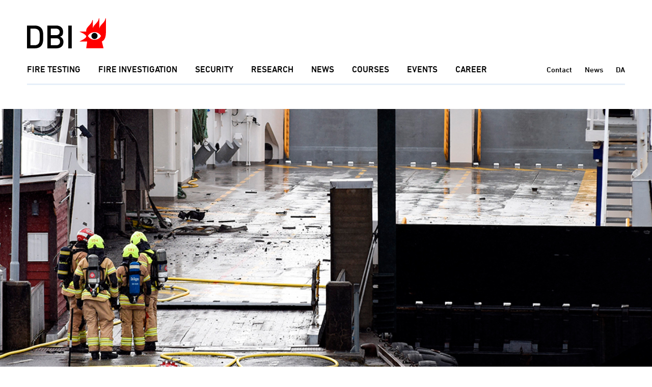

--- FILE ---
content_type: text/html; charset=utf-8
request_url: https://brandogsikring.dk/en/news/2020/fire-and-explosion-in-battery-compartment-in-norwegian-hybrid-ferry/
body_size: 61149
content:
<!DOCTYPE html>
<html lang="en">
	<head>
		<title>Fire and explosion in battery compartment in Norwegian ferry</title>
		<meta charset="UTF-8" />
		<meta name="Description" content="In 2019, the Norwegian hybrid ferry “Ytterøyningen” was hit by a fire and an explosion in the battery compartment. Read DBI&#39;s arcticle about it here." />
		<meta name="viewport" content="width=device-width, initial-scale=1, maximum-scale=5,viewport-fit=cover" />
<meta property="og:image" content="https://brandogsikring.dk/media/12470/brandhybrid2.jpg">

	

		<link rel="canonical" href="https://brandogsikring.dk/en/news/2020/fire-and-explosion-in-battery-compartment-in-norwegian-hybrid-ferry/">
<script language="JavaScript" type="text/javascript">
   function Init(){
document.querySelector('html').setAttribute('data-nodeid',7140);

   }
   window.onload = Init;
</script>

<script>
//<![CDATA[

window.addEventListener('CookieInformationConsentGiven', function(event) {
  if (CookieInformation.getConsentGivenFor('cookie_cat_statistic')) {
    (function(e,t,o,n,p,r,i){e.visitorGlobalObjectAlias=n;e[e.visitorGlobalObjectAlias]=e[e.visitorGlobalObjectAlias]||function(){(e[e.visitorGlobalObjectAlias].q=e[e.visitorGlobalObjectAlias].q||[]).push(arguments)};e[e.visitorGlobalObjectAlias].l=(new Date).getTime();r=t.createElement("script");r.src=o;r.async=true;i=t.getElementsByTagName("script")[0];i.parentNode.insertBefore(r,i)})(window,document,"https://diffuser-cdn.app-us1.com/diffuser/diffuser.js","vgo");
    vgo('setAccount', '68742522');
    vgo('setTrackByDefault', true);
    vgo('process');
  }
  if (CookieInformation.getConsentGivenFor('cookie_cat_marketing')) {
    (function(h,o,t,j,a,r){
      h.hj=h.hj||function(){(h.hj.q=h.hj.q||[]).push(arguments)};
      h._hjSettings={hjid:1605346,hjsv:6};
      a=o.getElementsByTagName('head')[0];
      r=o.createElement('script');r.async=1;
      r.src=t+h._hjSettings.hjid+j+h._hjSettings.hjsv;
      a.appendChild(r);
    })(window,document,'https://static.hotjar.com/c/hotjar-','.js?sv=');

    (function(e,t,o,n,p,r,i){e.visitorGlobalObjectAlias=n;e[e.visitorGlobalObjectAlias]=e[e.visitorGlobalObjectAlias]||function(){(e[e.visitorGlobalObjectAlias].q=e[e.visitorGlobalObjectAlias].q||[]).push(arguments)};e[e.visitorGlobalObjectAlias].l=(new Date).getTime();r=t.createElement("script");r.src=o;r.async=true;i=t.getElementsByTagName("script")[0];i.parentNode.insertBefore(r,i)})(window,document,"https://diffuser-cdn.app-us1.com/diffuser/diffuser.js","vgo");
    vgo('setAccount', '68742522');
    vgo('setTrackByDefault', true);
    vgo('process');
  }
}, false);

var async = async || [];
(function () {
  var done = false;
  var script = document.createElement("script"),
      head = document.getElementsByTagName("head")[0] || document.documentElement;
  script.src = '/files/layout22/jquery/jquery-3.6.0.min.js';
  script.type = 'text/javascript'; 
  script.async = true;
  script.onload = script.onreadystatechange = function() {
    (function($) {
      $.getScriptCached = function( url, callback ) {
        return $.ajax({
          url: url,
          dataType: "script",
          cache: true
        }).done(callback);

      };
    })(jQuery);
    if (!done && (!this.readyState || this.readyState === "loaded" || this.readyState === "complete")) {
      done = true;
      while(async.length) {
        var obj = async.shift();
        if (obj[0] =="ready") {
          $(obj[1]);
        }else if (obj[0] =="load"){
          $(window).load(obj[1]);
        }
      }
      async = {
        push: function(param){
          if (param[0] =="ready") {
            $(param[1]);
          }else if (param[0] =="load"){
            $(window).load(param[1]);
          }
        }
      };
      script.onload = script.onreadystatechange = null;
      if (head && script.parentNode) {
        head.removeChild(script);
      }
    }
  };
  head.insertBefore(script, head.firstChild);
})();

async.push(["ready",function (){

  showsmallbasket();

  if( $('header').length > 0 ){

    $.getScript('/files/layout22/jquery/headroom.min.js', function( data, textStatus, jqxhr ) {

      var myElement = document.querySelector("header");
      var headroom  = new Headroom(myElement,{offset : 170});
      headroom.init();

    });  

  }


  $.getScriptCached('/files/layout22/jquery/tools.js', function( data, textStatus, jqxhr ) {
    $.getScriptCached('/files/layout22/jquery/js.cookie.min-3.0.1.js', function( data, textStatus, jqxhr ) {
      
      if( $('div#customerform').length == 1 ){
        renderInitForm();
      }

      $.getScriptCached('/files/layout22/jquery/fav.js');

      if(Cookies.get('dbi.logintoken') && !(Cookies.get('dbi.autologinfired')) ){

        autoLogin(Cookies.get('dbi.logintoken'));

      }

    });
  });

  if( $('div.slick').length > 0 || $('section.scroll.articles').length > 0){

    $.getScript('/files/layout22/slick/slick.min.js', function( data, textStatus, jqxhr ) {

      $('.slick').each(function(){
        $(this).slick({
          slidesToShow: 3,
          infinite: false,
          responsive: [
            {
              breakpoint: 1200,
              settings: {
                slidesToShow: 2.4,
                slidesToScroll: 1
              }
            },
            {
              breakpoint: 992,
              settings: {
                slidesToShow: 1.8,
                slidesToScroll: 1
              }
            },
            {
              breakpoint: 768,
              settings: {
                slidesToShow: 1.35,
                slidesToScroll: 1
              }
            },
            {
              breakpoint: 576,
              settings: {
                slidesToShow: 1.15,
                slidesToScroll: 1,
                arrows: false
              }
            }

            // You can unslick at a given breakpoint now by adding:
            // settings: "unslick"
            // instead of a settings object
          ]
        });
      });


      $('section.scroll.articles div.items').slick({
        slidesToShow: 2,
        infinite: false,
        vertical: true,
        swipeToSlide: true,
        verticalSwiping: true,
        responsive: [
          {
            breakpoint: 992,
            settings: "unslick"
          }
        ]
      });

      $('section.scroll.articles div.items').on('afterChange', function(event, slick, currentSlide) {
        if (slick.currentSlide >= slick.slideCount - slick.options.slidesToShow) {
          $(this).addClass('last-slide');
        } else {
          $(this).removeClass('last-slide');
        }
      });      

    });
  }

  $.getScriptCached('/files/layout22/jquery/scripts.js?v=1.1');
  $.getScriptCached('/files/layout22/jquery/ajrselect.js');

  var isTouch = window.matchMedia("(pointer: coarse)").matches;

  if(!isTouch){
    if( $('section.scroll.articles').length == 1 ){
      $.getScriptCached('/files/layout22/jquery/scroll.articles.js');
    }
  } else {
    $('section.scroll.articles').addClass('touch');
  } 

  $(document).on('click', '.save', function(e){

    var me = $(this);

    $.ajax({
      type: "POST",
      url: '/async.asp?guid=7a56eaba-ba8d-40d3-b711-6eb44f4ecda0&type=2&method=ToggleUserArticle',
      data: {documentid: $(this).data('id')},
      success: function(response)
      {

        if(response==''){

          toggleFav(me);

        } else {
          
          me.addClass('clicked');

          dialog_v1(response);

        }

      }, error: function(error)
      {
        soa_v1(JSON.parse(error.responseText).ResponseText);
      }
    });      
  });

  $('a').click(function(){
    $('body').css('cursor', 'progress');
  })


  $.getScriptCached('/files/layout22/aos/aos.js', function( data, textStatus, jqxhr ) {
    AOS.init({
      duration: 1000,
      once: true
    });
  });    


}]);


function autoLogin(logintoken){

  $.ajax({
    type: "POST",
    url: '/async.asp?guid=7a56eaba-ba8d-40d3-b711-6eb44f4ecda0&type=2&method=AutoLogin',
    data: {logintoken},
    success: function(logintoken)
    {

      Cookies.set('dbi.autologinfired',true);
      Cookies.set('dbi.logintoken', logintoken, { expires: 182 });

      document.location.reload();

    }, error: function(error)
    {
      soa_v1(JSON.parse(error.responseText).ResponseText);
    }
  });

}

function createUserForm(){

  hoa_v1();

  $.ajax({
    type: "POST",
    url: '/async.asp?guid=7a56eaba-ba8d-40d3-b711-6eb44f4ecda0&type=2&method=CreateUserForm',
    success: function(response)
    {
      dialog_v1(response);
      appendTerms();
    }, error: function(error)
    {
      soa_v1(JSON.parse(error.responseText).ResponseText);
    }
  });

}

function sendOptinMail(form){

  hoa_v1();
  ial_v1();

  $.ajax({
    type: "POST",
    url: '/async.asp?guid=7a56eaba-ba8d-40d3-b711-6eb44f4ecda0&type=2&method=SendOptinMail',
    data: form.serialize(),
    success: function(response)
    {
      hoa_v1();
      dialog_v1(response);

    }, error: function(error)
    {
      hoa_v1();
      soa_v1(JSON.parse(error.responseText).ResponseText);
    }
  });

}


function appendTerms(){

  $.ajax({
    type: "get",
    url: $('label[for=privacypolicy] a').data('url'),
    success: function(response)
    {

      $(response).each(function(i,data){

        if( $(data).find('div#termsoftrade').length == 1 ){

          $('div.content.terms div.text').html($(data).find('div#termsoftrade').html());

        };

      });

    },error: function(error){

      soa_v1(JSON.parse(error.responseText).ResponseText);
    }
  })

  return false;

}

function showTerms(me){

  $(me).closest('form').hide().next().show();

}

function hideTerms(me){

  $(me).closest('.content').hide().prev().show();

}


function AddToBasket( form ){

  var allowaddtobasket = true;

  if( form.ajrcomvt ){

    if( form.ajrcomvt.value == '' ){

      allowaddtobasket = false;

      //			$.get('/async.asp?method=SelectSizeAlert&type=3', function(response){
      //				soa_v1(response);
      //			});

    };
  };

  if(allowaddtobasket){

    $.ajax({
      type: form.method,
      url: '/async.asp?method=AddToBasket&type=3',
      data: $(form).serialize()
    }).done(function(response) {

      add_to_cart($(form));
      
      hoa_v1();

      if(response!=''){
        so_v1(response);
      } else { 
        showsmallbasket();
        showbasketmsg();
      }

    });
  }

}

function add_to_cart($form){

  let item_name = $form.find('input[name=item_name]').val();
  let item_id = $form.find('input[name=ajrcompcod]').val();
  let item_price = $form.find('input[name=item_price]').val();
  let item_category = $form.find('input[name=item_category]').val();
  let item_quantity = 1;

  //console.log('add_to_cart');
  
  window.dataLayer = window.dataLayer || [];
  window.dataLayer.push({
    event: 'add_to_cart',
    ecommerce: {
      items: [{
        item_name: item_name,
        item_id: item_id,
        price: parseFloat(item_price),
        item_category: item_category,
        quantity: item_quantity
      }]
    }
  });


}


function setshopmoreurl(me){

  $.get('/async.asp?method=setshopmoreurl&type=3', function(){
    document.location = $(me).attr('url');
  });

}


function showsmallbasket(){

  $('#basket span').load('/async.asp?method=SmallBasket&type=3');

}

function changeQuantity(me){

  var LineId = $(me).attr('lineid');
  var OldQuantity = $(me).attr('oldquantity');
  var code = $(me).attr('code');


  if( $(me).attr('itemsinstock') ){

    var itemsinstock = $(me).attr('itemsinstock');

    if( parseInt(me.value) > parseInt(itemsinstock) ){

      var html = '<div class="center">';
      html += '<h3>Bemærk</h3>';
      html += 'Vi har '+ itemsinstock +' stk. på lager<br/><br/>';

      me.value=itemsinstock;

      html += '<div class="">';
      html += '<a rel="button" href="javascript:hoa_v1()">Luk vindue</a>';
      html += '</div>';

      so_v1(html,250);
      $('.close').hide();

      $.get('/async.asp?method=SetQuantity&type=3&basketlineid='+LineId+'&ajrcomq='+me.value);

      return false;

    }

  }

  if( isNaN( $(me).val() ) ){ $(me).val(OldQuantity) }

  $(me).val( parseInt( $(me).val() ) );

  var Quantity = $(me).val();

  if(Quantity==0){

    removeBasketline(LineId,code);

  } else {

    ial_v1();

    $.get('/async.asp?method=SetQuantity&type=3&basketlineid='+LineId+'&ajrcomq='+Quantity, function(response){

      showsmallbasket();
      showfullbasket();


    });

  }

}

function showbasketmsg(){

  $.get('/async.asp?method=basketmsg&type=3',function(response){

    soa_v1(response);

    setTimeout(function() {
      //hoa_v1();
    }, 2500);

  });

}


function showContact(documentid){

  $.get('/async.asp?guid=7a56eaba-ba8d-40d3-b711-6eb44f4ecda0&type=2&method=ShowContact&documentid='+documentid, function(response){

    so_v1(response);

  });

}

//]]>
</script>
<style type="text/css">
@import url('https://fast.fonts.net/cssapi/0f00f7bc-f194-4eec-9446-c911d2579839.css');
@import url('/files/layout22/css/bootstrap-grid.min.css');
@import url('/files/layout22/css/init.css?v=1.02');
@import url('/files/layout22/slick/slick.css');
@import url('/files/layout22/aos/aos.css');
@import url('//maxcdn.bootstrapcdn.com/font-awesome/4.5.0/css/font-awesome.min.css');

/*
font-family:'DIN Next W01 Bold', sans-serif;
font-family:'DIN Next W01 Medium', sans-serif;
font-family:'DIN Next W01 Regular', sans-serif;
font-family:'DIN Next W01 Light', sans-serif;
*/
/*
:root {
  font-family:'DIN Next W01 Regular', sans-serif;  font-size: 16px; line-height: 1.444444  ; color: #000; font-weight: normal;

  --sikring: #6DA4D5 ;
  --sikring3: #E9F1F9;
  --sikringHover: #4E789D;

  --brand: #FF0000;
  --brand3: #FCE1DE;
  --brandHover: #B82215;

  --karriere: #3B8D77;
  --karriere3: #E4F4F1;
  --karriereHover: #244022;

  --kurser: #CE9B6B;
  --kurser3: #F4F2F0;
  --kurserHover: #A8794C;

  --semiblack: #3F3F3F;
  --semiblack3: #F2F2F2;
  --semiblackHover: #000;

  --gray60: rgb(0,0,0,.6);
  --gray40: rgb(0,0,0,.4);
  --gray20: rgb(0,0,0,.2);
  --gray10: rgb(0,0,0,.1);
  --gray05: rgb(0,0,0,.05);

  --blue: rgb(0,174,239);
  --blue60: rgb(0,174,239,.6);
  --blue40: rgb(0,174,239,.4);
  --blue20: rgb(0,174,239,.2);
  --blue10: rgb(0,174,239,.1);

  --green: rgb(76,128,110);
  --green60: rgb(76,128,110,.6);
  --green40: rgb(76,128,110,.4);
  --green20: rgb(76,128,110,.2);  
  
  --turkis: rgb(27,174,171);
  --turkis60: rgb(27,174,171,.6);
  --turkis40: rgb(27,174,171,.4);
  --turkis20: rgb(27,174,171,.2);

}
*/

:root {
  
  font-family:'DIN Next W01 Regular', sans-serif;  font-size: 16px; line-height: 1.444444  ; color: #000; font-weight: normal;

  --sikring: #316F90;
  --sikring3: #DCEBF4;
  --sikringHover: #4897C0;
  --brand: #E00000;
  --brand3: #F7F7F7;
  --brandHover: #FF0000;
  --karriere: #36725F;
  --karriere3: #E2EBE8;
  --karriereHover: #346F5C;
  --kurser: #707070;
  --kurser3: #F7F7F7;
  --kurserHover: #909090;
  --semiblack: #000000;
  --semiblack3: #F7F7F7;
  --semiblackHover: #707070;

  --gray60: #707070;
  --gray40: #707070; 
  --gray20: #F7F7F7; 
  --gray10: #F7F7F7; 
  --gray05: #F7F7F7; 
  --blue: #316F90; 
  --blue60: #316F90; 
  --blue40: #DCEBF4; 
  --blue20: #DCEBF4;
  --blue10: #DCEBF4;
  --green: #36725F;
  --green60: #E2EBE8;
  --green40: #E2EBE8;
  --green20: #E2EBE8;
  --turkis: #257473;
  --turkis60: #E3F1F1;
  --turkis40: #E3F1F1;
  --turkis20: #E3F1F1;
}

body{ margin-top: 214px; }
p:empty{ min-height: 23px; }
section.banner.mtdefault{ margin-top: 60px; }
a.underline,span.underline{ text-decoration: underline; cursor: pointer; }

div.subpage p:empty {
  display: inline-block;
  line-height: 1.4em;
  min-height: unset;
}

section.teasers div.text a:not(.button){ border-bottom: 1px solid var(--brand); display: inline; }

.bg-gray60{ background-color: var(--gray60); }
.bg-gray40{ background-color: var(--gray40); }
.bg-gray20{ background-color: var(--gray20); }
.bg-gray10{ background-color: var(--gray10); }
.bg-gray05{ background-color: var(--gray05); }

.bg-blue{ background-color: var(--blue); }
.bg-blue60{ background-color: var(--blue60); }
.bg-blue40{ background-color: var(--blue40); }
.bg-blue20{ background-color: var(--blue20); }
.bg-blue10{ background-color: var(--blue10); }

.bg-green{ background-color: var(--green); }
.bg-green60{ background-color: var(--green60); }
.bg-green40{ background-color: var(--green40); }
.bg-green20{ background-color: var(--green20); }

.bg-turkis{ background-color: var(--turkis); }
.bg-turkis60{ background-color: var(--turkis60); }
.bg-turkis40{ background-color: var(--turkis40); }
.bg-turkis20{ background-color: var(--turkis20); }

.button.blue{ background-color: var(--blue)!important; }

article[class*="bg-blue"] div.text > label strong { color: var(--blue); }
article[class*="bg-blue"] div.text .button { background-color: var(--blue); }

article[class*="bg-turkis"] div.text > label strong { color: var(--turkis); }
article[class*="bg-turkis"] div.text .button { background-color: var(--turkis); }
</style>
<link rel="alternate" hreflang="da" href="https://brandogsikring.dk">
<link rel="alternate" hreflang="en-gb" href="/en/news/2020/fire-and-explosion-in-battery-compartment-in-norwegian-hybrid-ferry/">
<link rel="stylesheet" href="/files/layout22/css/main.css" media="none" onload="if(media!='all')media='all'">
<link rel="stylesheet" href="/files/layout22/css/main-old.css" media="none" onload="if(media!='all')media='all'">
<link rel="stylesheet" href="/files/layout22/css/mobile-old.css" media="none" onload="if(media!='all')media='all'">
<noscript>	<link rel="stylesheet" href="/files/layout22/css/main.css">	<link rel="stylesheet" href="/files/layout22/css/main-old.css">
	<link rel="stylesheet" href="/files/layout22/css/mobile-old.css">
</noscript>
<script>!function(){"use strict";function l(e){for(var t=e,r=0,n=document.cookie.split(";");r<n.length;r++){var o=n[r].split("=");if(o[0].trim()===t)return o[1]}}function s(e){return localStorage.getItem(e)}function u(e){return window[e]}function A(e,t){e=document.querySelector(e);return t?null==e?void 0:e.getAttribute(t):null==e?void 0:e.textContent}var e=window,t=document,r="script",n="dataLayer",o="https://gtm.brandogsikring.dk",a="",i="4nlmomzoqntey",c="8=aWQ9R1RNLUtERjlHQzY%3D&sort=desc",g="stapeUserId",v="",E="",d=!1;try{var d=!!g&&(m=navigator.userAgent,!!(m=new RegExp("Version/([0-9._]+)(.*Mobile)?.*Safari.*").exec(m)))&&16.4<=parseFloat(m[1]),f="stapeUserId"===g,I=d&&!f?function(e,t,r){void 0===t&&(t="");var n={cookie:l,localStorage:s,jsVariable:u,cssSelector:A},t=Array.isArray(t)?t:[t];if(e&&n[e])for(var o=n[e],a=0,i=t;a<i.length;a++){var c=i[a],c=r?o(c,r):o(c);if(c)return c}else console.warn("invalid uid source",e)}(g,v,E):void 0;d=d&&(!!I||f)}catch(e){console.error(e)}var m=e,g=(m[n]=m[n]||[],m[n].push({"gtm.start":(new Date).getTime(),event:"gtm.js"}),t.getElementsByTagName(r)[0]),v=I?"&bi="+encodeURIComponent(I):"",E=t.createElement(r),f=(d&&(i=8<i.length?i.replace(/([a-z]{8}$)/,"kp$1"):"kp"+i),!d&&a?a:o);E.async=!0,E.src=f+"/"+i+".js?"+c+v,null!=(e=g.parentNode)&&e.insertBefore(E,g)}();</script>

<script>
//<![CDATA[

async.push(["ready",function (){

  $('header nav ul.links').html( $('ul.links.clonethis').html() );

  $('header form.search input[name=phrase]').keypress(function(event){
    if(event.keyCode == 13) {

      event.preventDefault();

      $(this).closest('form').submit();

      return false;
    }   

  });  
  /*  
  $.getScriptCached('/files/layout22/jquery/searcher.js');
*/

  $('#logincheck').load('/async.asp?guid=70a1fe24-1c6e-4d7d-8d58-76cb3f1650ee&type=2&method=LoginCheck',function(response){

    dataLayer.push({
      'visitorLoginState': $('#logincheck > svg').data('loginstate')
    });

  });

}]);

function seachNews(query){


  $.ajax({
    type: "POST",
    url: '/async.asp?guid=70a1fe24-1c6e-4d7d-8d58-76cb3f1650ee&type=2&method=Search',
    data: {query},
    dataType: 'json',
    success: function(json)
    {

      results(query, json);

    }, error: function(error)
    {
      soa_v1(JSON.parse(error.responseText).ResponseText);
    }
  });  

}

function singleLoginForm(email){

  hoa_v1();

  $.ajax({
    type: "POST",
    url: '/async.asp?guid=70a1fe24-1c6e-4d7d-8d58-76cb3f1650ee&type=2&method=SingleLoginForm',
    data: {email},
    success: function(response)
    {
      dialog_v1(response);

    }, error: function(error)
    {
      soa_v1(JSON.parse(error.responseText).ResponseText);
    }
  });

}


function loginForm(email){

  hoa_v1();

  $.ajax({
    type: "POST",
    url: '/async.asp?guid=70a1fe24-1c6e-4d7d-8d58-76cb3f1650ee&type=2&method=LoginForm',
    data: {email},
    success: function(response)
    {
      dialog_v1(response);

    }, error: function(error)
    {
      soa_v1(JSON.parse(error.responseText).ResponseText);
    }
  });

}

function memberLogin(form){

  $.ajax({
    type: "POST",
    url: '/async.asp?guid=70a1fe24-1c6e-4d7d-8d58-76cb3f1650ee&type=2&method=MemberLogOn',
    data: form.serialize(),
    success: function(response)
    {
      hoa_v1();

      if(response!=''){
        dialog_v1(response);
      } else {
        $(document.body).append(form);
        form.submit();
      }

    },error: function (error) {
      hoa_v1();
      soa_v1(JSON.parse(error.responseText).ResponseText);
      form.find('.disabled').removeClass('disabled');
    }
  });  

}

function submitLogin(form){

  $.ajax({
    type: "POST",
    url: '/async.asp?guid=70a1fe24-1c6e-4d7d-8d58-76cb3f1650ee&type=2&method=SubmitLogin',
    data: form.serialize(),
    success: function(response)
    {

      $('div.overlay').hide();

      dialog_v1(response);

      dataLayer.push({
        'event': 'login', 
        'user_id': $('div#loggedin').data('userid')
      });
      
      $('div.save.clicked').each(function(){
        
        let documentid = $(this).data('id');
        
        $.ajax({
          type: "POST",
          async: false,
          url: '/async.asp?guid=70a1fe24-1c6e-4d7d-8d58-76cb3f1650ee&type=2&method=SaveNewsArticle',
          data: {documentid},
          success: function()
          {

          }
        });         
      
      });

      syncFavorites();

      if(form.find('input#rememberLogin').is(':checked')){
        setAutoLoginToken();
      } else {
        Cookies.remove('dbi.logintoken');
      }

    }, error: function(error)
    {
      hoa_v1();
      soa_v1(JSON.parse(error.responseText).ResponseText);
    }
  });

}

function backTologinForm(me){

  $('#inline-ajax-loader').remove();
  $(me).closest('div.overlay').remove();
  $('div.overlay').show();

}

function setAutoLoginToken(){

  $.ajax({
    type: "POST",
    url: '/async.asp?guid=70a1fe24-1c6e-4d7d-8d58-76cb3f1650ee&type=2&method=GetAutoLoginToken',
    success: function(logintoken)
    {

      Cookies.set('dbi.logintoken', logintoken, { expires: 182 });

    }, error: function(error)
    {
      soa_v1(JSON.parse(error.responseText).ResponseText);
    }
  }); 

}

function syncFavorites(){

  $.ajax({
    type: "GET",
    url: '/async.asp?guid=70a1fe24-1c6e-4d7d-8d58-76cb3f1650ee&type=2&method=SyncFavorites',
    dataType: 'json',
    success: function(json)
    {

      Cookies.remove('dbi.articles');

      favorites = [];

      $(json).each(function(i,data){

        favorites.push(data.documentid);	

      });

      Cookies.set('dbi.favorites', JSON.stringify(favorites), { expires: 365 });

    }, error: function(error)
    {
      soa_v1(JSON.parse(error.responseText).ResponseText);
    }
  }); 

}


function showForgotPasswordForm(){

  $.get('/async.asp?guid=70a1fe24-1c6e-4d7d-8d58-76cb3f1650ee&type=2&method=ShowForgotPasswordForm',function(response){
    hoa_v1();
    dialog_v1(response);
  });  

}

function resetPassword(form){

  $.ajax({
    type: "POST",
    url: '/async.asp?guid=70a1fe24-1c6e-4d7d-8d58-76cb3f1650ee&type=2&method=ResetPassword',
    data: form.serialize(),
    success: function(response)
    {
      hoa_v1();
      dialog_v1(response);
    }, error: function(error)
    {
      hoa_v1();
      soa_v1(JSON.parse(error.responseText).ResponseText);
    }
  });    

}

//]]>
</script>
<style type="text/css">
#cookie-information-template-wrapper{ position: relative; z-index: 10; }

header{ position: fixed; top: 0; z-index: 10; padding-top: 36px; width: 100%; background-color: #fff; }
header div.container > div.row + div.row{ margin-top: 30px; }

header a.logo{ display: block; }

header ul.menu{ display: flex; align-items: center; }
header ul.menu > li{ padding: 0; }
header ul.menu li + li{ margin-left: 35px; }
header ul.menu > li > a{ display: block; font-size: 17px; line-height: 20px; font-family:'DIN Next W01 Medium', sans-serif; text-transform: uppercase; color: inherit; white-space: nowrap; }

header ul.menu li::after{ content: ""; display: block; width: 25px; height: 3px; margin: 0 auto; }
header ul.menu li.True::after{ content: ""; display: block; width: 25px; height: 3px; background-color: var(--brand); margin: 0 auto; }
header ul.menu li:hover::after{ content: ""; display: block; width: 25px; height: 3px; background-color: var(--semiblackHover); margin: 0 auto; }

header ul.links{ display: flex; align-items: center; }
header ul.links > div{ position: relative; z-index: 1; }
header ul.links a{ display: block; font-size: 15px; line-height: 20px; font-family:'DIN Next W01 Medium', sans-serif; color: inherit; }
header ul.links li + li{ margin-left: 10px; }

header nav{ display: inline-block; }
header nav > div.container{ padding: 0; }
header nav > div.container > form{ display: none; }

header div.megamenu{ display: none; position: fixed; z-index: 2; background-color: var(--semiblack3); width: 1174px; padding: 40px; padding-top: 0; font-size: 14px; max-height: 565px;
  left: calc(50% - 1174px/2); top: 149px; padding-bottom: 25px;
  }

header div.megamenu div.columns{ column-count: 3; column-gap: 70px; }

header div.megamenu div.columns > div{ display: inline-block; }
header div.megamenu div.columns > div strong{ text-transform: uppercase; font-size: 15px; line-height: 18px; margin-bottom: 0; display: inline-block; }
header div.megamenu div.columns > div a{ margin-bottom: 0px; line-height: 1.6; }

header div.megamenu div.columns > div a.elipsis{
  white-space: nowrap;
  overflow: hidden;
  max-width: 310px;
  text-overflow: ellipsis;
}

header div.megamenu div.columns > div{ margin-top: 2rem; }

header .tools{ display: flex; justify-content: end; align-items: center; }
header .tools > div{ position: relative; z-index: 1; }
header .tools svg{ cursor: pointer; }
header .tools svg + label{ position: absolute; top: calc(100% + 3px); left: 50%; transform: translateX(-50%);  color: var(--brand); font-size: 10px; line-height: 1; font-family:'DIN Next W01 Medium', sans-serif; white-space: nowrap; }
header .tools > * + *{  margin-left: 10px; }

header form.search{ position: relative; z-index: 1; }
header form.search input{ font-family:'DIN Next W01 Medium', sans-serif; background: rgba(109,164,213,0.15); border-radius: 20px; width: 375px; height: 40px; border: unset; font-size: 14px; }
header form.search svg { position: absolute; z-index: 1; top: 0; right: 0; }

ul.burger{ display: none; }

#scrolline-wrapper{ margin-top: 18px; z-index: 1; }
#scrolline-wrapper div.scrolline{ max-width: 100%!important; height: 3px; }

#scrolline-wrapper::after{
  content: "";
  display: block; 
  background: rgb(230, 239, 249);
  height: 3px;
  width: calc(100% - 26px);
  position: absolute;
  left: 13px;
  z-index: -1;
  bottom: 0;
}

div.headroomwrapper { position: fixed; width: 100%; height: 0; top: 0; left: 50%; z-index: 5; max-width: 2400px; transform: translateX(-50%); }

.headroom { will-change: transform; transition: transform 150ms ease-out; }
.headroom--pinned { transform: translateY(0%); }
.headroom--unpinned { transform: translateY(-100%); }
header.headroom--not-top.headroom--pinned{ margin: 0; position: fixed; top: 0; width: 100%; }

.headroom--unpinned div.megamenu{ display: none!important; }

.results-wrapper{
  position: fixed; z-index: 1; top: 167px; left: 0; width: 100%; border-bottom: 2px solid #214350; display: none;
  background-color: #fff; text-align: left; font-size: 14px;
}

form.login{ width: 314px; max-width: 100%; margin: 0 auto; }
form.login.member{ padding-bottom: 55px; }
form.login h2{ text-align: center; }
form.login h2 b{ display: block; }
form.login small{ color: var(--brand); }

form.login div.checkbox > label{ line-height: 22px; padding-top: 2px; }

form.login div.small-text{ font-size: 12px; line-height: 14px; margin-top: 1rem; }
form.login div.small-text > div + div{ margin-top: 1em; }

a small{ color: var(--brand); }

a.newsfromdbi{ display: none; }

div#basket span{
  display: block;
  width: 17px;
  height: 17px;
  position: absolute;
  top: -8px;
  right: -2px;
  
}

div#basket span em{ width: 17px; height: 17px; font-family: 'DIN Next W01 Medium', sans-serif;
  display: block; font-style: normal;
  color: #fff;
  border-radius: 50%;
  text-align: center;
  font-size: 11px;
  line-height: 19px;
  overflow: hidden;
  background-color: var(--brandHover);
 }


div.subpage div._field-wrapper select{ background-color: #FCE1DE; padding: 6px; height: auto; border: #979797 1px solid; border-radius: 4px; -webkit-appearance: auto!important; }

@media (min-width: 1200px){
  header ul.menu li:hover div.megamenu{ display: block; }
  a.newsfromdbi{ display: none!important; }
  header nav ul.links{ display: none!important; }
}

@media (max-height: 680px){
  header ul.menu li:hover div.megamenu{ max-height: calc(100vh - 149px); }
}
</style>

<script>
//<![CDATA[

async.push(["ready",function (){

	//$('footer div.findcontactperson ul').load('/async.asp?method=ContactAreas&type=3');

}]);

//]]>
</script>

<style type="text/css">
.banner .image img{ display: none; }@media only screen and (max-width: 639px) {    .banner .image.mobileonly { padding-top: 100%; }}</style>

<script>
//<![CDATA[

addEventListener("load", (event) => {

  var overflowHeight;
  var textHeight;

  $('div.layout.v1 div.fakta.activateOverflow').each(function(){

    var overflowHeight = $(this).innerHeight();

    if($(this).next().hasClass('image')){
      overflowHeight += $(this).next().innerHeight() + 20;
    }

    var textHeight = $(this).prev().find('div.wrapper').innerHeight();

    if(textHeight>overflowHeight){

      $(this).prev().find('div.overflow').height(overflowHeight+9).addClass('overflowed');
    }

  });  
  
  $('div.layout.v1 div.overflow.activateOverflow').each(function(){

    var overflowHeight = $(this).innerHeight();

    var textHeight = $(this).find('div.wrapper').innerHeight();

    if(textHeight>overflowHeight){

      $(this).height(overflowHeight).addClass('overflowed');
    }

  });    

});

function toggleOverflow(me){

  $(me).closest('.overflow').toggleClass('show');

  if( $(me).closest('.overflow').hasClass('show') ){
    $(me).find('em').text( $(me).data('readless') );
  } else {
    $(me).find('em').text( $(me).data('readmore') );
  }

}


function popupOverlayContent21886(){
  $.get('/async.asp?guid=c1f6d1a9-5982-437a-a7b4-9296f1435ac3&type=1&method=PopupOverlayContent', function(data){
    so_v1(data,500);
  });

}

//]]>
</script>
<style type="text/css">
.block.white + .block.white{ padding-top: 0; }.overlay-box .popup{ max-width: 940px; }.overlay-box .popup .image img{ max-width: 100%; height: auto; }.overlay-box .popup .layout.v1 { padding: 0; margin: 0; width: 100%; }div.overflow.activateOverflow{ max-height: 300px; overflow: hidden; }div.overflow.overflowed{  position: relative; }div.overflow.overflowed::after{ content: ""; display: block; position: absolute; width: 100%; height: 85px; bottom: 0; left: 0; background: rgb(255,255,255); background: linear-gradient(0deg, rgba(255,255,255,1) 50%, rgba(0,0,0,0) 100%); }div.overflow > span.toggler { display: block; line-height: 24px; position: absolute; z-index: 1; bottom: 0; left: 0; opacity: 0; cursor: pointer; }div.overflow.overflowed > span.toggler { opacity: 1; margin-top: 2rem; }div.overflow.overflowed > span.toggler svg{ margin-top: -1px; position: absolute; }    div.overflow.overflowed.show{ height: auto!important; overflow: unset; max-height: unset; }div.overflow.overflowed.show::after{ display: none; }div.overflow.overflowed.show > span.toggler{ position: relative; }div.overflow.overflowed.show > span.toggler svg{ transform: rotate(-180deg) }div.subpage h2.h3 {  font-size: 18px;  line-height: 1.3125em;  text-transform: none;  margin-bottom: 0.5em;}.layout.v1 .fakta ul li{ margin-bottom: 0; padding-left: 15px;}.layout.v1 .fakta ul li:before { content:"•"; display: block; position: absolute; top: 0; left: 0; }.layout.v1 div.extra-info{ float: right; width: 294px; }@media only screen and (max-width: 991px) {    .layout.v1 div.extra-info{ display: flex; width: unset; gap: 20px; float: none; flex-wrap: wrap; }}</style>



	</head>
	<body>
<noscript><iframe src="https://gtm.brandogsikring.dk/ns.html?id=GTM-KDF9GC6" height="0" width="0" style="display:none;visibility:hidden"></iframe></noscript>


<a class="newsfromdbi" href="/en/news/e-news/">Click here to sign up<br />
for DBI&#39;s newsletter<br />
</a>
<header>
	<div class="container">
		<div class="row align-items-end">
			<div class="col-auto">
				<a class="logo" href="/en/" aria-label="Dansk Brand- og sikringsteknisk Institut">
<img src="/files/layout22/css/DBI-Logo-Hane_roed.svg" width="155" height="59" alt="Dansk Brand- og sikringsteknisk Institut">				</a>
			</div>
			<div class="col alignright">
				<div class="tools">
					<ul class="burger"><li></li><li></li><li></li></ul>
				</div>
			</div>
		</div>
		<div class="row align-items-center">
			<div class="col">
				<nav>
					<div class="container">
						<ul class="menu">
						<li class="False">
							<a href="/en/fire-testing/">Fire Testing</a>
<span onclick="$(this).parent().toggleClass('False True')"></span><div class="megamenu lazy-scroll">
	<div class="columns">
	<div>
		<a href="/en/fire/fire-test/construction/"><strong>CONSTRUCTION</strong></a><br>
	</div><br>
	<div>
		<a href="/en/fire/fire-testing/maritime/"><strong>MARITIME</strong></a><br>
	</div><br>
	<div>
		<a href="/en/fire/fire-test/train/"><strong>RAILWAY</strong></a><br>
	</div><br>
	<div>
		<a href="/en/fire/fire-testing/gas-appliances/"><strong>GAS APPLIANCES </strong></a><br>
	</div><br>
	<div>
		<a href="/en/fire-testing/advanced-fire-testing/"><strong>ADVANCED FIRE TESTING</strong></a><br>
		<a class="elipsis" href="/en/fire-testing/advanced-fire-testing/electrical-furnace-for-small-scale-fire-testing/">Electrical Furnace for small-scale fire testing</a><br>
		<a class="elipsis" href="/en/fire-testing/advanced-fire-testing/facilities-and-furnaces/">Facilities and furnaces</a><br>
		<a class="elipsis" href="/en/fire-testing/advanced-fire-testing/mini-sbi/">Mini-SBI</a><br>
	</div><br>
	<div>
		<a href="/en/fire/fire-testing/new-detector-test-lab-en54/"><strong>FIRE DETECTION TEST LAB</strong></a><br>
	</div><br>
	<div>
		<a href="/en/argos/"><strong>ARGOS</strong></a><br>
		<a class="elipsis" href="/en/argos/features/">Features</a><br>
		<a class="elipsis" href="/en/download-argos/">Download Argos</a><br>
		<a class="elipsis" href="/en/order-argos/">Order Argos</a><br>
	</div><br>
	</div>
</div>
						</li>
						<li class="False">
							<a href="/en/fire-investigation/">Fire investigation</a>
						</li>
						<li class="False">
							<a href="/en/security/">Security</a>
<span onclick="$(this).parent().toggleClass('False True')"></span><div class="megamenu lazy-scroll">
	<div class="columns">
	<div>
		<a href="/en/security/analysis/"><strong>ANALYSIS</strong></a><br>
		<a class="elipsis" href="/en/security/analysis/background-checks/">Background checks</a><br>
		<a class="elipsis" href="/en/security/analysis/risk-assessment-and-advisory/">Risk Assessment and Advisory</a><br>
	</div><br>
	<div>
		<a href="/en/security/information-security/"><strong>INFORMATION SECURITY</strong></a><br>
		<a class="elipsis" href="/en/security/information-security/behaviour-and-awareness/">Behaviour and Awareness</a><br>
		<a class="elipsis" href="/en/security/information-security/security-advisory/">Security Advisory</a><br>
	</div><br>
	<div>
		<a href="/en/security/travel-security/"><strong>TRAVEL SECURITY</strong></a><br>
		<a class="elipsis" href="/en/security/travel-security/travel-security-management/">Travel Security Management</a><br>
		<a class="elipsis" href="/en/security/travel-security/travel-advice/">Travel Advice</a><br>
	</div><br>
	<div>
		<a href="/en/security/emergency-management-planning/"><strong>EMERGENCY MANAGEMENT PLANNING</strong></a><br>
		<a class="elipsis" href="/en/security/emergency-management-planning/dbi-emergency-management/">DBI Emergency management</a><br>
		<a class="elipsis" href="/en/security/emergency-management-planning/emergency-management-plans/">Emergency Management Plans</a><br>
		<a class="elipsis" href="/en/security/emergency-management-planning/emergency-and-evacuation-drills/">Emergency and Evacuation drills</a><br>
		<a class="elipsis" href="/en/security/emergency-management-planning/it-emergency-management/">IT-Emergency Management</a><br>
		<a class="elipsis" href="/en/security/emergency-management-planning/crisis-management-and-training/">Crisis Management and training</a><br>
	</div><br>
	<div>
		<a href="/en/security/business-continuity-management-bcm/"><strong>BUSINESS CONTINUITY MANAGEMENT (BCM)</strong></a><br>
		<a class="elipsis" href="/en/security/business-continuity-management-bcm/bcm-advisory/">BCM Advisory</a><br>
		<a class="elipsis" href="/en/security/business-continuity-management-bcm/bcm-tools/">BCM Tools</a><br>
	</div><br>
	<div>
		<a href="/en/security/resiliens/"><strong>RESILIENS</strong></a><br>
		<a class="elipsis" href="/en/security/resiliens/resilience-advisory/">Resilience Advisory</a><br>
		<a class="elipsis" href="/en/security/resiliens/resilience-center-denmark/">Resilience Center Denmark</a><br>
		<a class="elipsis" href="/en/security/resiliens/what-is-the-cer-directive/">What is the CER directive?</a><br>
		<a class="elipsis" href="/en/security/resiliens/nis2-directive/">What is the NIS2-directive?</a><br>
	</div><br>
	<div>
		<a href="/en/security/physical-security/"><strong>PHYSICAL SECURITY</strong></a><br>
		<a class="elipsis" href="/en/security/physical-security/protective-security/">Protective security</a><br>
		<a class="elipsis" href="/en/security/physical-security/burglary-investigation/">Burglary investigation</a><br>
		<a class="elipsis" href="/en/security/physical-security/physical-security-review/">Physical security review</a><br>
		<a class="elipsis" href="/en/security/physical-security/physical-security-advisory/">Physical Security Advisory</a><br>
	</div><br>
	<div>
		<a href="/en/security/network/"><strong>NETWORK</strong></a><br>
	</div><br>
	</div>
</div>
						</li>
						<li class="False">
							<a href="/en/research-and-development/">Research</a>
<span onclick="$(this).parent().toggleClass('False True')"></span><div class="megamenu lazy-scroll">
	<div class="columns">
	<div>
		<a href="/en/gts/"><strong>GTS – APPROVED TECHNOLOGICAL SERVICE COMPANY</strong></a><br>
	</div><br>
	<div>
		<a href="/en/research-and-development/development-of-fire-safe-bio-based-and-circular-construction-products/"><strong>DEVELOPMENT OF FIRE-SAFE, BIO-BASED AND CIRCULAR CONSTRUCTION PRODUCTS</strong></a><br>
		<a class="elipsis" href="/en/research-and-development/development-of-fire-safe-bio-based-and-circular-construction-products/projekt-firetech-wood-facades/">Projekt: FireTech Wood Facades</a><br>
		<a class="elipsis" href="/en/research-and-development/development-of-fire-safe-bio-based-and-circular-construction-products/redoor/">ReDoor</a><br>
		<a class="elipsis" href="/en/research-and-development/development-of-fire-safe-bio-based-and-circular-construction-products/rehemp/">ReHemp</a><br>
		<a class="elipsis" href="/en/research-and-development/development-of-fire-safe-bio-based-and-circular-construction-products/resource/">ReSource</a><br>
		<a class="elipsis" href="/en/research-and-development/development-of-fire-safe-bio-based-and-circular-construction-products/biofacadesuphigh/">BioFacades:UpHigh</a><br>
		<a class="elipsis" href="/en/research-and-development/development-of-fire-safe-bio-based-and-circular-construction-products/wooduphigh/">Wood:UpHigh</a><br>
	</div><br>
	<div>
		<a href="/en/research-and-development/fire-safety-of-bio-based-buildings/"><strong>FIRE-SAFETY OF BIO-BASED BUILDINGS</strong></a><br>
		<a class="elipsis" href="/en/research-and-development/fire-safety-of-bio-based-buildings/biofireasses/">Biofireassess: Assessing the fire risks of bio-based insulation materials through innovative testing and modeling approaches</a><br>
		<a class="elipsis" href="/en/research-and-development/fire-safety-of-bio-based-buildings/project-sol-ignis-fire-testing-of-roof-mounted-solar-panels/">Project SOL-IGNIS – Fire testing of roof-mounted solar panels</a><br>
		<a class="elipsis" href="/en/research-and-development/fire-safety-of-bio-based-buildings/lca-tools-for-carbon-optimized-fire-safety-strategies-in-biobased-buildings/">LCA tools for carbon optimized fire safety strategies in biobased buildings</a><br>
		<a class="elipsis" href="/en/research-and-development/fire-safety-of-bio-based-buildings/enabling-use-of-sustainable-building-facades-through-fire-performance-assessment/">Enabling use of sustainable building facades through fire performance assessment</a><br>
		<a class="elipsis" href="/en/research-and-development/fire-safety-of-bio-based-buildings/assessment-of-design-fires-for-timber-buildings/">Assessment of design fires for timber buildings</a><br>
		<a class="elipsis" href="/en/research-and-development/fire-safety-of-bio-based-buildings/participation-in-cost-action-on-holistic-design-of-taller-timber-buildings-helen/">Participation in COST Action on ‘Holistic design of taller timber buildings (HELEN)’</a><br>
		<a class="elipsis" href="/en/research-and-development/fire-safety-of-bio-based-buildings/thermal-behavior-of-engineered-timber-structures-under-natural-fires/">Thermal behavior of engineered timber structures under natural fires</a><br>
		<a class="elipsis" href="/en/research-and-development/fire-safety-of-bio-based-buildings/safe-biobased-buildings-through-evacuation-training/">Safe Biobased Buildings through Evacuation Training</a><br>
		<a class="elipsis" href="/en/research-and-development/fire-safety-of-bio-based-buildings/experimental-and-modelling-investigations-of-hybrid-steel-timber-construction-details-in-fire/">Experimental and modelling investigations of hybrid steel-timber construction details in fire</a><br>
	</div><br>
	<div>
		<a href="/en/research-and-development/energy-and-transport/"><strong>ENERGY AND TRANSPORT</strong></a><br>
		<a class="elipsis" href="/en/research-and-development/energy-and-transport/greenskills-course/">Project GreenSkills4H2: Free courses in H2 and PtX safety</a><br>
		<a class="elipsis" href="/en/research-and-development/energy-and-transport/besafe/">BESAFE</a><br>
		<a class="elipsis" href="/en/research-and-development/energy-and-transport/battery-energy-storage-systems-bess/">Battery Energy Storage Systems, BESS</a><br>
		<a class="elipsis" href="/en/research-and-development/energy-and-transport/sea-ptx/">Project SEA-PtX</a><br>
		<a class="elipsis" href="/en/research-and-development/energy-and-transport/project-metafuel/">Project METAFUEL</a><br>
		<a class="elipsis" href="/en/research-and-development/energy-and-transport/modellering-af-brint-jetflamme-paavirkning-af-strukturer-til-p2x-teknologier/">Modellering af brint jetflamme-påvirkning af strukturer til P2X-teknologier</a><br>
		<a class="elipsis" href="/en/research-and-development/energy-and-transport/safe-storage-bunkering-and-usage-of-green-fuel-safesbu/">Safe Storage, Bunkering and Usage of Green Fuel (SafeSBU)</a><br>
		<a class="elipsis" href="/en/research-and-development/energy-and-transport/safe-and-faster-ptx/">Safe and Faster PtX</a><br>
		<a class="elipsis" href="/en/research-and-development/energy-and-transport/nordic-hydrogen-hubs-roadmaps-towards-2030-and-2040-nordich2ubs/">Nordic Hydrogen Hubs – Roadmaps towards 2030 and 2040 (NordicH2ubs)</a><br>
		<a class="elipsis" href="/en/research-and-development/energy-and-transport/validation-in-depth-analysis-and-development-of-available-explosion-models-for-p2x-applications/">Validation, in-depth analysis and development of available explosion models for P2X applications</a><br>
		<a class="elipsis" href="/en/research-and-development/energy-and-transport/dart/">DART</a><br>
		<a class="elipsis" href="/en/research-and-development/energy-and-transport/burn-stuff/">Burn Stuff</a><br>
		<a class="elipsis" href="/en/research-and-development/energy-and-transport/modelling-of-cable-fires-in-electrical-components-in-p2x/">Modelling of cable fires in electrical components in P2X</a><br>
		<a class="elipsis" href="/en/research-and-development/energy-and-transport/public-perception-and-social-acceptance-of-power-to-x-technologies/">Public perception and social acceptance of Power-to-X technologies</a><br>
		<a class="elipsis" href="/en/research-and-development/energy-and-transport/results-and-conclusions-from-dbis-power-to-x-performance-contract/">Results and conclusions from DBI’s Power-to-X Performance Contract</a><br>
	</div><br>
	<div>
		<a href="/en/research-and-development/business-resilience-in-danish-sme/"><strong>BUSINESS RESILIENCE IN DANISH SME</strong></a><br>
	</div><br>
	<div>
		<a href="/en/research-and-development/other/"><strong>OTHER</strong></a><br>
	</div><br>
	</div>
</div>
						</li>
						<li class="False">
							<a href="/en/news/">News</a>
						</li>
						<li class="False">
							<a href="/en/courses/">Courses</a>
<span onclick="$(this).parent().toggleClass('False True')"></span><div class="megamenu lazy-scroll">
	<div class="columns">
	<div>
		<a href="/en/courses/fire-training/"><strong>FIRE TRAINING COURSES</strong></a><br>
		<a class="elipsis" href="/en/courses/fire-training/company-course-hot-work/">Company course: Hot work</a><br>
	</div><br>
	<div>
		<a href="/en/courses/security-courses/"><strong> SECURITY COURSES</strong></a><br>
	</div><br>
	<div>
		<a href="/en/courses/contact/"><strong>CONTACT THE COURSE DEPARTMENT</strong></a><br>
	</div><br>
	</div>
</div>
						</li>
						<li class="False">
							<a href="/en/events/">Events</a>
<span onclick="$(this).parent().toggleClass('False True')"></span><div class="megamenu lazy-scroll">
	<div class="columns">
	<div>
		<a href="/en/events/free-one-day-course-introduction-to-hydrogen-safety/"><strong>FREE ONE-DAY COURSE: INTRODUCTION TO HYDROGEN SAFETY</strong></a><br>
	</div><br>
	</div>
</div>
						</li>
						<li class="False">
							<a href="/en/career/">Career</a>
<span onclick="$(this).parent().toggleClass('False True')"></span><div class="megamenu lazy-scroll">
	<div class="columns">
	<div>
		<a href="/en/career/career-at-dbi/"><strong>WANT TO START WITH A COFFEE?</strong></a><br>
	</div><br>
	<div>
		<a href="/en/career/vacant-positions/"><strong>JOB VACANCIES</strong></a><br>
	</div><br>
	<div>
		<a href="/en/career/dbi-as-a-workplace/"><strong>DBI AS A WORKPLACE</strong></a><br>
		<a class="elipsis" href="/en/career/dbi-as-a-workplace/karin/">Security Adviser</a><br>
		<a class="elipsis" href="/en/career/dbi-as-a-workplace/thomas/">Project Manager</a><br>
	</div><br>
	<div>
		<a href="/en/career/student-jobs-internships-and-projects/"><strong>STUDENT JOBS, INTERNSHIPS, AND PROJECTS</strong></a><br>
		<a class="elipsis" href="/en/career/student-jobs-internships-and-projects/student-job/">Student job</a><br>
		<a class="elipsis" href="/en/career/student-jobs-internships-and-projects/internships/">Internships</a><br>
		<a class="elipsis" href="/en/career/student-jobs-internships-and-projects/project-collaboration/">Project Collaboration</a><br>
	</div><br>
	</div>
</div>
						</li>
						</ul>
						<ul class="menu links"></ul>
					</div>
				</nav>
			</div>
			<div class="col-auto">
				<ul class="links clonethis">
					<li><a href="/en/contact/">Contact</a></li>
					<li><a href="/en/news/">News</a></li>
		<li><a href="/">DA</a></li>
				</ul>
			</div>
		</div>
	</div>
	<div id="scrolline-wrapper" class="container"></div>
</header>


<div class="subpage bg">

<div class="banner ">
	<div class="image" style="background: url('/media/12470/brandhybrid2.jpg') center center no-repeat; background-size: cover"><img src="/media/12470/brandhybrid2.jpg" height="462" width="1600" alt="" border="0" /></div>
</div>

<div class="block white ">
	<div class="sitewidth layout v1">
				<h1>Fire and explosion in battery compartment in Norwegian hybrid ferry</h1>
		<div class="text hasImageTrue">
			<div class="overflow ">				<div class="wrapper"><p><i>Published: 09-01-2020</i></p><p><b><br></b></p><p><b>In October, the Norwegian hybrid ferry “Ytterøyningen” was hit first by a fire and then an explosion. The cause of the fire is still unknown, but the incident has resulted in increased focus on other hybrid ferries which are in operation.</b></p><p><br></p><p>In the early evening on 10 October 2019, fire broke out in the battery compartment on the Norwegian hybrid ferry “Ytterøyningen”, which runs the route Sydnes-Halsnøy south of Bergen. The fire department and the police were alerted, and the fire was declared under control a couple of hours later. 15 people were on board, of which two needed to be checked by a doctor due to suspicion of smoke inhalation.</p><p><br></p><p>However, at 7:00 the next morning, the ferry was shaken by an explosion in the battery compartment which was so powerful that the car deck was pushed up. Now, a couple months later, there is still no official accident report from the Norwegian authorities of the incident, so the cause of both the fire and the explosion are still unknown. Still, several experts have come forward with some general assessments.</p><p><br></p><p>- The battery pack on Ytterøyningen was just under 2,000 kWh, which according to DBI’s experts in lithium-ion battery-fires suggests that the fire was not in the battery itself. This is because fires in much smaller batteries can take several days to extinguish. Therefore, the fire probably started somewhere else and then spread to parts of the battery compartment, says Carsten Møller, who is a business developer at DBI, the Danish Institute of Fire and Security Technology.       </p><p><br></p><p><b>Disconnected BMS         </b></p><p>In addition, yet another unanswered question is whether thorough ventilation of the battery compartment was initiated after the fire was extinguished, since a damaged battery can leak explosive gases. Even minor physical damage on the battery can develop, posing problems over time, since chemical reactions in some of the materials can occur.</p><p><br></p><p>- However, this is usually not a problem, since the battery management system (BMS) normally alerts in good time, e.g. of gas formation and increases in temperature, says Carsten Møller.</p><p><br></p><p>Still, after the fire, it has now emerged that Ytterøyningen’s battery pack was not in use or connected to the management system during the two weeks prior to the incident.</p><p><br></p><p>- Large batteries are to be handled in accordance with the so-called SoC rule (State of Charge) if they are not connected to a battery management system, which in practice means that the battery must be discharged to a certain level. Therefore, the question is also how much the battery was discharged during the period when it was not connected to the battery management system, says Carsten Møller.</p><p><br></p><p><b>New recommendations </b></p><p>While a clarification of the cause of fire is being prepared, the Norwegian Maritime Authority recommends that battery packs on ships must always be connected to a battery management system, also even if they are not used for a period of time.</p><p><br></p><p>Whether the incident has consequences for some of the other hybrid ferries in operation is difficult to predict as long as the cause of the fire is still unclear. Work is currently being done in Norway on a conversion of the country’s many small ferries to battery power. Thus, 60 ferries are expected to run on battery power by the end of 2021.  </p><p><br></p></div>				<span data-readmore="Read more" data-readless="Read less" onclick="toggleOverflow(this)" class="toggler"><em>Read more</em><svg xmlns="http://www.w3.org/2000/svg" height="24" width="24"><path d="M12 14.7 6.7 9.4l.7-.725 4.6 4.6 4.6-4.6.7.725Z"/></svg>
				</span>
			</div>		</div>
		<div class="extra-info">
		<div class="image" style="margin: 0;"><img src="/media/12472/brand-billede.jpg" height="196" width="294" alt="" border="0" /></div>
		</div>
	</div>
</div>



</div>

<div id="subscribe-wrapper" class="red">
	<div class="sitewidth center" id="_subscribe">
			<a href="/en/news/e-news/">CLICK HERE TO SIGN UP FOR DBI'S NEWSLETTER</a>
	</div>
</div>
<footer>
	<div class="container">
	
		<a class="logo" href="/en/" aria-label="Home">
			<svg xmlns="http://www.w3.org/2000/svg" width="129" height="49" viewBox="0 0 129 49" fill="none">
				<g clip-path="url(#clip0_2619_920)">
					<path d="M72.71 10.9399H67.09V47.9999H72.71V10.9399ZM53.71 37.2799C53.71 40.5599 51.53 42.9499 47.62 42.9499H38.72V31.6499H47.57C51.48 31.6499 53.66 33.9999 53.66 37.2799H53.71ZM53.09 21.2799C53.09 24.7099 50.64 26.5899 47.09 26.5899H38.72V15.9999H47.05C50.64 15.9999 53.05 17.8699 53.05 21.3099L53.09 21.2799ZM59.24 37.5499C59.3196 35.7271 58.83 33.9247 57.8391 32.3927C56.8482 30.8606 55.4051 29.6749 53.71 28.9999C55.2268 28.3304 56.5112 27.2265 57.4011 25.8276C58.291 24.4287 58.7465 22.7975 58.71 21.1399C58.71 14.8899 54.39 10.9899 47.52 10.9899H33.1V47.9999H48.1C54.66 47.9999 59.29 44.3499 59.29 37.5399L59.24 37.5499ZM20.72 29.2099C20.72 34.3099 20.66 38.3199 18.72 40.4499C17.9169 41.3024 16.9364 41.9681 15.8478 42.4001C14.7593 42.8321 13.5891 43.0198 12.42 42.9499H5.62V15.9999H12.44C13.6091 15.9301 14.7793 16.1178 15.8678 16.5498C16.9564 16.9818 17.9369 17.6475 18.74 18.4999C20.66 20.6299 20.74 24.1199 20.74 29.2199L20.72 29.2099ZM26.36 29.2199C26.36 23.8599 26.62 18.4399 22.61 14.4399C20.27 12.0899 16.88 10.9499 13.03 10.9499H0V47.9999H13C14.7482 48.0797 16.4948 47.8123 18.1391 47.2133C19.7834 46.6143 21.2928 45.6955 22.58 44.5099C26.58 40.5099 26.33 34.5699 26.33 29.2099" fill="white"/>
					<path d="M121.69 28.36C121.69 29.49 117.95 34.51 111.31 34.45C104.67 34.39 100.93 29.56 100.93 28.36C100.93 27.16 104.77 22.53 111.31 22.26C117.85 21.99 121.69 27.26 121.69 28.36ZM128.31 14.92V0C126.55 7.57 119.65 9.54 118.4 15C118.4 7.38 118.4 5.88 118.4 0.17C116.85 7.34 109.9 9.76 108.53 14.95C108.53 8.57 108.6 0.24 108.6 0.24C106.47 8.59 97.6002 12 97.6002 19.24H86.1802C86.1802 19.24 95.9202 24.24 95.9202 27.92C95.9202 31.6 86.1802 36.45 86.1802 36.45H98.2402L95.7602 48.55H125.64L123.27 36.4C123.306 36.4103 123.344 36.4103 123.38 36.4C129.44 32.34 128.31 25.89 128.31 14.95" fill="white"/>
					<path d="M111.5 33.47C112.511 33.47 113.499 33.1703 114.339 32.6088C115.179 32.0473 115.834 31.2492 116.221 30.3155C116.608 29.3818 116.709 28.3543 116.512 27.3631C116.315 26.3718 115.828 25.4613 115.113 24.7467C114.399 24.032 113.488 23.5454 112.497 23.3482C111.506 23.151 110.478 23.2522 109.545 23.639C108.611 24.0257 107.813 24.6807 107.251 25.521C106.69 26.3614 106.39 27.3493 106.39 28.36C106.39 29.7153 106.929 31.015 107.887 31.9733C108.845 32.9316 110.145 33.47 111.5 33.47Z" fill="white"/>
				</g>
					<defs>
					<clipPath id="clip0_2619_920">
						<rect width="128.39" height="48.56" fill="white"/>
					</clipPath>
				</defs>
			</svg>
		</a>
		<div class="row">
			<div class="col-lg-4">
				<p class="preline">
DBI - The Danish Institute of Fire and Security Technology
Jernholmen 12
2650 Hvidovre
Denmark					
					
					Tel <a href="tel:+4536349000">+45 36 34 90 00</a>
					Mail: <a href="mailto:dbi@dbigroup.dk">dbi@dbigroup.dk</a>
					VAT number:  65196816
				</p>
				<br><div class="SoMe">					<a href="https://www.linkedin.com/company/dbi-net/" target="_blank" rel="noopener"><img loading="lazy" src="/files/layout22/css/SoMe/linkedin.png" width="28" height="24" alt="LinkedIn"></a>					<a href="https://www.youtube.com/channel/UCtKS4p95JzNWC5oj_LPqfVw" target="_blank" rel="noopener"><img loading="lazy" src="/files/layout22/css/SoMe/youtube.png" width="34" height="24" alt="LinkedIn"></a>					<a href="https://www.facebook.com/Brandogsikring " target="_blank" rel="noopener"><img loading="lazy" src="/files/layout22/css/SoMe/facebook.png" width="24" height="24" alt="LinkedIn"></a>				</div>			</div>
			<div class="col-lg-4">
				<div class="contact">
					<label>Contact</label>
					<a href="/en/contact/">Find the way to DBI</a>
					<p>You can find us in Hvidovre, Frederikshavn, Fredericia og Århus</p>
					<br>
					<div class="findcontactperson">
						Find a contact person<br>
<div class="context-menu">
	<label>Choose area</label>
	<ul>
<li><a href="/en/contact/#4198">Advanced Services</a></li><li><a href="/en/contact/#2771">Fire Investigators</a></li><li><a href="/en/contact/#2774">Fire testing</a></li><li><a href="/en/contact/#4330">Inspection - sale</a></li><li><a href="/en/contact/#2776">Management</a></li><li><a href="/en/contact/#2826">Press</a></li><li><a href="/en/contact/#2777">Research and Development</a></li><li><a href="/en/contact/#2728">Sales</a></li><li><a href="/en/contact/#2769">Security</a></li>	</ul>
</div>
					</div>
				</div>
			</div>
			<div class="col-lg-4">
				<div class="links">
<a href="/en/footer-links/about-dbi/">About DBI</a><br>
<a href="/en/press/">Press</a><br>
<a href="/en/footer-links/international-cooperation/">International cooperation</a><br>
<a href="/en/business-terms/">Business terms</a><br>
<a href="/en/cookie-policy/">Cookie policy</a><br>
<a href="/en/privacy-policy/">Privacy Policy</a><br>
<a href="https://dbicertification.dk/en/">DBI Certification</a><br>
<a href="https://dbicertification.co.uk/">DBI Certification-UK Ltd.</a><br>
<a href="https://dbinorge.no/">DBI Norway</a><br>
<a href="https://dbisverige.se/">DBI Sweden</a><br>
<a href="https://dbigroup.de/">DBI Germany</a><br>
<a href="/en/contest-conditions/">Competition conditions</a><br>
				</div>
			</div>
		</div>
	</div>
	<div class="disclaimer">
		<div class="container">
			<div class="row align-items-center">
				<div class="col-lg-7 col-xl-8">
					<div class="text">
						<strong>Terms of use of the DBI website</strong><br>
						Copyright © All material on DBI's website is protected by copyright law. If you are in any doubt about how to use our material, feel free to contact us at <a href="mailto:dbi@dbigroup.dk">dbi@dbigroup.dk</a>.
					</div>
				</div>
				<div class="col-lg-5 col-xl-4">
					<div class="logos">
						<a href="https://gts-net.dk/" target="_blank" rel="noopener" title="GTS"><img src="/files/layout22/css/gts.png" width="152" height="25" alt="GTS"></a>
						<a href="https://cfpa-e.eu/" target="_blank" rel="noopener" title="CFPA"><img src="/files/layout22/css/cfpa.png" width="157" height="25" alt="CFPA"></a>
					</div>
				</div>
			</div>
		</div>
	</div>
</footer>


	</body>
</html>


--- FILE ---
content_type: text/css
request_url: https://brandogsikring.dk/files/layout22/css/main-old.css
body_size: 10983
content:
div.subpage :is(h1,h2,h3,h4){ margin: 0; padding: 0; font-weight: normal; font-family:'DIN Next W01 Medium', sans-serif; text-transform: uppercase; }
div.subpage :is(.h1,.h2,.h3,.h4){ margin: 0; padding: 0; font-weight: normal; font-family:'DIN Next W01 Medium', sans-serif; text-transform: uppercase; }

div.subpage h1{ font-size: 32px; line-height: 1.3125em; margin-bottom: 0.5em; }

div.subpage h2{ font-size: 20px; line-height: 1.3125em; margin-bottom: 0.5em; }

div.subpage h3{ font-size: 18px; line-height: 1.3125em; margin-bottom: 0; text-transform: none; margin-bottom: .5em; }

div.subpage h3.title{ font-size: 28px; text-transform: uppercase; }

div.subpage{ font-size: 14px; line-height: 1.4em; }

div.subpage strong,
div.subpage b {
    font-weight: normal;
    font-family: 'DIN Next W01 Medium';
}

div.subpage .tar{ text-align: right; }
.hidden { display: none; }

/*div.subpage div.text label*/
div.subpage .bold{ font-family: 'DIN Next W01 Regular'!important; text-transform: none;}


div.subpage a.underline,
div.subpage .layout a{ border-bottom: 1px solid #2a0800; border-color: inherit; display: inline; text-decoration: none!important; }

div.imagemap a{ border: unset!important; }

div.subpage select {-webkit-appearance: none; border-radius: 0; background: none; }
div.subpage select::-ms-expand {  display: none; }
div.subpage .select{ position: relative; }
div.subpage .select select{ position: relative; z-index: 2; width: 100%; height: 30px; }
div.subpage .select:after{ content: ""; display: block; width: 30px; height: 30px; position: absolute; top: 0; right: 0; z-index: 1; background: url(select.png); margin-top: 0!important; }
div.subpage .select{ width: 100%; background: #fff;  -webkit-border-radius: 2px; -moz-border-radius: 2px; border-radius: 2px; }

div.subpage .block.white,
div.subpage .block.red,
div.subpage .block.sand,
div.subpage .block.blue,
div.subpage .block.green,
div.subpage .block.orange,
div.subpage .block.yellow,
div.subpage .block.petroleum,
div.subpage .block.black { padding: 60px 0; }


div.subpage div.field div.FormFieldLabelSmallStdColor + div.radio{ margin-top: 0.75rem; }

div.subpage .radio label{ cursor: pointer; padding-left: 35px; position: relative; font-size: 14px; line-height: 1.3; display: flex; align-items: center; min-height: 26px; }
div.subpage .radio input[type=radio]{ display: none; }
div.subpage .radio input[type=radio] + label:before{ content: ""; display: block; height: 24px; width: 24px; background: #fff; cursor: pointer; position: absolute; top: -3px; left: 0; border: 2px solid #aaa; border-radius: 50%; }
div.subpage .radio input[type=radio]:checked  + label:after{ content: ""; display: block; text-align: center; top: 1px; background: #aaa; color: #fff; width: 16px; height: 16px; }


div.subpage .checkbox label{ cursor: pointer; padding-left: 35px; position: relative; line-height: 21px; display: inline-block; font-family: 'DIN Next W01 Regular', sans-serif; font-size: 14px; text-transform: none; padding-top: 3px; }
div.subpage .checkbox input[type=checkbox]{ display: none; }
div.subpage .checkbox input[type=checkbox] + label:before{ content: ""; display: block; height: 24px; width: 24px; background: #fff; cursor: pointer; position: absolute; top: -1px; left: 0; border: 2px solid #aaa; border-radius: 2px; }
div.subpage .checkbox input[type=checkbox]:checked  + label:before{ content: "\f00c"; text-align: center; background: #aaa; color: #fff; }

div.subpage .radio,
div.subpage .checkbox{ margin-bottom: 6px; }


.subpage > article > div.container{ max-width: 960px; width: 100%; }
.subpage > section > div.container{ max-width: 960px; width: 100%; }

.subpage > article > div.container figure > img{ max-width: 100%; height: auto; }

.subpage .block .sitewidth .content{ width: 528px; float: left; }
.subpage .block .sitewidth  .right-menu { width: 294px; float: right; }
.subpage .block .content-wrapper{ display: table; padding: 30px 36px; background: #fff; width: 1002px; }

.subpage .block .content-wrapper div.block,
.subpage .block .content-wrapper .layout.v1{ padding: 0; margin: 0; }

.subpage .right-menu .fakta{ margin-top: 36px; }
.subpage .right-menu .fakta h3{ font-size: 20px; line-height: 1.3125em; margin-bottom: 0.5em; text-transform: uppercase!important; border-bottom: 1px solid #416572; padding-bottom: 10px; }
.subpage .right-menu .fakta > ul > li{ padding: 7px 0; }
.subpage .right-menu ul li a.True{ border-bottom: 1px solid #fff; }
.subpage .content .fakta{ display: none; }
.subpage .right-menu ul ul li{ padding-top: 7px; }

.bg{ background: url(bg.jpg) bottom right no-repeat fixed; display: table; width: 100%; }

.sitewidth{ max-width: 1002px; margin: 0 auto; position: relative; }

.petroleum.trans{ background: rgba(33,67,80,.95); }

.white{ background: rgba(255,255,255,1); }
.white.trans{ background: rgba(255,255,255,0.5)!important; }
div.subpage .black{ background: rgba(29,29,27,1); }
div.subpage  .black *{ color: #fff; }
.red{ background: rgba(231,49,56,1); }
.red *{ color: #fff; }
.sand{ background: rgba(243,235,226,1); }
.petroleum{ background: rgba(33,67,80,1); }
.petroleum *{ color: #fff; }
.blue{ background: rgba(80,157,209,1); }
.blue *{ color: #fff; }
.green{ background: rgba(60,100,62,1); }
.green *{ color: #fff; }
.orange{ background: rgba(225,88,10,1); }
.orange *{ color: #fff; }
.yellow{ background: rgba(245,198,27,1); }


div.subpage input.button,
div.subpage a.button,
div.subpage a[rel=button]{ display: inline-block; width: auto!important; padding: 0 15px; font-size: 14px; height: 26px; line-height: 25px; padding-top: 2px; background: url(bg-button.png); text-align: center; color: #fff; text-shadow: none; font-family:'DIN Next W01 Medium', sans-serif; border-radius: 3px; background-size: auto 100%; border: none!important; }

div.subpage .block { margin-top: 60px; }
div.subpage .block + .banner{ margin-top: 60px; }

.banner.small{ height: 270px; }
.banner.content.small{ min-height: 270px; }

.banner{ height: 540px; position: relative; }
.banner .image{ height: 100%; width: 100%; position: absolute; top: 0; left: 0; }
.banner .sitewidth{ height: 100%; position: relative; }
.banner  h3{ font-size: 32px; text-transform: uppercase; }
.banner .layout .col1{ max-width: 500px; display: table-cell; font-size: 18px; line-height: 1.4; }
.banner .layout .col1{ padding-right: 15px; line-height: 1.3; }
.banner .layout .col2{ padding-left: 15px; max-width: 465px; display: table-cell; font-size: 18px; line-height: 1.3;  }
.banner .layout{ position: absolute; bottom: 45px; background: rgba(243,235,226,.9); padding: 25px 36px;  }
.banner .layout{ width: 501px; display: block; }
.banner .layout.right{ right: 0; }
.banner .layout.v2{ max-width: 1002px; display: block; width: 100%; }

.banner-wrapper{ position: relative; height: 540px; background: #214350; margin-bottom: 60px; overflow: hidden; }


.checkout-sekvens .sitewidth{ height: 90px; padding-top: 12px; }
.checkout-sekvens .border{ border-bottom: 8px solid #214350; }


.default-margin{ margin-top: 60px; }

/*
.default-padding{ padding: 50px 0; }
*/

.preview{ max-width: 930px; margin: 0 auto; position: relative; }
.preview img{ max-width: 930px; height: auto; /*border: 3px solid #214350;*/ }

.preview .text{ position: absolute; bottom: 50px; width: 100%; background: rgba(33,67,80,.5); padding: 30px 150px; font-size: 30px; font-family:'DIN Next W01 Medium', sans-serif; line-height: 1em; color: #fff; text-align: center; }

span.play{ display: block; width: 78px; height: 78px; background: url(play.png) no-repeat; position: absolute; top: 50%; left: 50%; margin: -39px 0 0 -39px; cursor: pointer; }

.layout{ display: table; margin: 0 auto; }

.layout.teasers{ width: 936px; }
.layout .teaser{ float: left; padding: 3px; width: 50%; position: relative; }
.layout .teaser img{ max-width: 462px; height: auto; }
.layout .teaser .image{ position: relative; }
.layout .teaser .text{ position: absolute; width: 100%; height: 100%; padding: 25px; z-index: 2; }
.layout .teaser .text label{ position: absolute; top: 20px; left: 0px; color: #010101; font-size: 30px; line-height: 1em; font-family:'DIN Next W01 Medium', sans-serif; margin: 0; text-transform: none; background: rgba(255,255,255,0.6); display: inline-block; padding: 5px 10px 0px 25px; border-radius: 0 3px 3px 0; }
.layout .teaser .teaser-text{ padding: 0 25px; margin-top: 20px; }

.layout .teaser .text h3 {
    color: #010101;
    font-size: 30px;
    line-height: 1em;
    font-family: 'DIN Next W01 Medium', sans-serif;
    margin: 0;
    text-transform: none;
}


.layout.v1{ padding: 0 36px; background: #fff; margin: 0 auto; max-width: 1002px; width: 100%; }
.layout.v1 h2,
.layout.v1 h1{ max-width: 530px; }
.layout.v1 .text{ width: 570px; float: left; }
.layout.v1 .text ul li{ margin-bottom: 0; padding-left: 15px;}
.layout.v1 .text ul li:before { content:"•"; display: block; position: absolute; top: 0; left: 0; }

.fakta{ width: 294px; float: right; color: #fff; padding: 20px 25px; margin-bottom: 20px; }
.fakta h3,
.fakta b{ font-size: 16px!important; line-height: 1.1em!important; }

.layout.v1 .image{ float: right; width: 294px; margin-bottom: 20px; }
.layout.v1 .image p{ margin-top: 5px; font-size: 12px; text-align: center; font-style: italic;}

.layout.v2{width: 936px;}
.layout.v2 p{ padding: 0; margin: 0; }

.layout.v2 .teaser .text{ position: static; background: rgba(243,235,226,0.4); color: #2a0800; padding: 20px; margin-top: 6px; height: 258px; }
.layout.v2 .teaser .text h3{ font-size: 16px; margin-bottom: 0.5em; line-height: 1.25em; }
.layout.v2 .teaser .text a.button,
.layout.v2 .teaser .text a[rel=button]{  }
.layout.v2 .image{ position: relative; }
.layout.v2 .image label{ font-size: 32px; line-height: 1em; color: #fffbf5; position: absolute; top: 15px; left: 20px; font-family:'DIN Next W01 Medium', sans-serif; z-index: 4; }

div.subpage .text a.button,
div.subpage .text a[rel=button]{ position: static; height: 26px; text-transform: none; padding-top: 1px; }

.layout.v3{ max-width: 930px; width: 100%; margin: 0 auto; }
.layout.v3 .text h3{ font-size: 16px; margin-bottom: 5px; }
.layout.v3 .text{ background: rgba(243,235,226,1); color: #2a0800; padding: 25px 30px 20px 30px; width: 387px; vertical-align: middle; display: table-cell; }
.layout.v3 .image{ display: table-cell; width: 543px; vertical-align: middle; }
.layout.v3 .image div{ position; display: inline-block; position: relative; }
.layout.v3 .image label{ background: rgba(231,49,56,1); display: block; position: absolute; bottom: 20px; height: 23px; right: 0; width: 170px; color: #fff; text-transform: uppercase; padding: 4px 10px 0 10px; }

.layout.v4{ width: 936px; }
.layout.v4 .teaser { width: 33.333333%; }
.layout.v4 .teaser img{ width: 306px; height: 173px; }
.layout.v4 .teaser .text{ width: 306px; height: 173px; position: static; background: rgba(243,235,226,.4); color: #2a0800; padding: 15px 20px 20px 20px; margin-top: 6px; }
.layout.v4 .teaser .text h3{ font-size: 14px; margin-bottom: 0.5em; line-height: 1.25em; }
.layout.v4 .teaser .text a.button,
.layout.v4 .teaser .text a[rel=button]{  }
.layout.v4 .image{ position: relative; }
.layout.v4 .image label{ font-size: 24px; line-height: 1em; color: #fffbf5; position: absolute; top: 15px; left: 20px; padding-right: 20px; font-family:'DIN Next W01 Medium', sans-serif; z-index: 4; }
.layout.v4 .image > a{ z-index: 3; }

.layout.v4 .teaser.v2 { width: 234px; }
.layout.v4 .teaser.v2 img{ width: 228px; height: 129px; }
.layout.v4  .teaser.v2 .image label{ font-size: 18px; }
.layout.v4 .teaser.v2 .text{ width: 228px; height: 129px; overflow: hidden; }

.layout.v5{ width: 930px; }
.layout.v5 .text{ width: 465px; vertical-align: middle; display: table-cell; padding-right: 15px; }
.layout.v5 .text h3{ text-transform: uppercase; font-size: 28px; font-family:'DIN Next W01 Light', sans-serif; }
.layout.v5 .image{ width: 465px; vertical-align: middle; display: table-cell; padding-left: 15px; }
.layout.v5 .preview img{ max-width: 450px; height: auto; }
.layout.v5 .preview{ width: auto; }
.layout.v5 .image .ucase{ position: absolute; bottom: -25px; left: 0; width: 100%; font-size: 12px; }

.layout.v5-2{ width: 930px; }
.layout.v5-2 .text{ width: 465px; vertical-align: middle; display: table-cell; padding-left: 15px; }
.layout.v5-2 .text h3{ text-transform: uppercase; font-size: 28px; font-family:'DIN Next W01 Light', sans-serif; }
.layout.v5-2 .image{ width: 465px; vertical-align: middle; display: table-cell; padding-right: 15px; }
.layout.v5-2 .preview img{ max-width: 450px; height: auto; /*border: 2px solid #509dd1;*/ }
.layout.v5-2 .preview{ width: auto; }
.layout.v5-2 .image .ucase{ position: absolute; bottom: -25px; left: 0; width: 100%; font-size: 12px; }

.layout.v6{ width: 750px; }
.layout.v6 .text{ width: 360px; vertical-align: middle; display: table-cell; font-size: 22px; line-height: 1.3em; font-family:'DIN Next W01 Light', sans-serif; }
.layout.v6 .text:first-child{ width: 390px; padding-right: 30px; }
.layout.v6 .text h3{ text-transform: uppercase; font-size: 33px; font-family:'DIN Next W01 Light', sans-serif; margin: 0; }

.layout.v7{ width: 930px; }
.layout.v7 .text{ width: 324px; vertical-align: middle; display: table-cell; padding-right: 30px; }
.layout.v7 .text h3{ font-size: 24px; line-height: 1.1; margin-bottom: 1em; }
.layout.v7 .image{ display: table-cell; width: 606px; vertical-align: middle; }
.layout.v7 .image div{ position; display: inline-block; position: relative; }
.layout.v7 .image img{ max-width: 606px; height: auto; }
.layout.v7 .image label{ background: #002740; display: block; position: absolute; top: 20px; height: 28px; right: 0; width: 194px; color: #fff; text-transform: uppercase; padding: 6px 10px 0 10px; }

.layout.v7-2{ width: 930px; }
.layout.v7-2 .text{ width: 324px; vertical-align: middle; display: table-cell; padding-left: 30px; }
.layout.v7-2 .text h3{ font-size: 24px; line-height: 1.1; margin-bottom: 1em; }
.layout.v7-2 .image{ display: table-cell; width: 606px; vertical-align: middle; }
.layout.v7-2 .image div{ position; display: inline-block; position: relative; }
.layout.v7-2 .image img{ max-width: 606px; height: auto; }
.layout.v7-2 .image label{ background: #002740; display: block; position: absolute; top: 20px; height: 28px; left: 0; width: 194px; color: #fff; text-transform: uppercase; padding: 6px 10px 0 10px; text-align: right; }

.layout.v8{ width: 930px; }

.layout .table { border-spacing: 0; border-collapse: collapse; width: 100%; }
.layout .table td{ border-bottom: 1px solid #EBEBEB; padding: 10px; position: relative; padding-right: 30px; vertical-align: top; }
.layout .table td:last-child{ padding: 10px; }
.layout .table:not(.nolink-button) td:last-child a{ display: inline-block; padding: 0 15px; height: 32px; line-height: 27px; background: url(bg-button.png); text-align: center; color: #fff; text-shadow: none; font-family:'DIN Next W01 Medium', sans-serif; font-size: 13px; border-radius: 3px; text-transform: uppercase; padding-top: 5px; background-size: auto 100%; border: none; }

.layout .table:not(.nolink-button) td:last-child a{ font-size: 13px; text-transform: none; height: 24px; line-height: 1; padding-top: 7px; float: right; position: relative; white-space: nowrap; }
.layout .table tr:not(:first-child) td:not(:first-child):before{ content: ""; display: block; height: calc(100% - 20px); border-left: 1px solid #e6e6e6; position: absolute; top: 10px; left: 0; }

.layout .table:not(.nolink-button) td:last-child a::after {
    content: "";
    display: inline-block;
    width: 6px;
    height: 10px;
    background: url(svg/chevron-white-right.svg) no-repeat;
    background-size: contain;
    margin-left: 7px;
    position: relative;
    top: 1px;
}

.layout .table tr:nth-child(2n) td{ background: #fdfbf9; }

.layout .table tr:first-child td *{ text-transform: uppercase; font-family:'DIN Next W01 Medium', sans-serif; font-size: 16px; }

.layout.v9 h1,
.layout.v9 h3{ font-family: 'DIN Next W01 Light', sans-serif; font-size: 32px; text-transform: none;  } 

.kontakt{ width: 750px; margin: 0 auto; display: table; padding: 45px 0 35px 0;  }
.kontakt  h3{ font-size: 36px; line-height: 1em; font-family:'DIN Next W01 Medium', sans-serif; color: #fff; max-width: 365px; text-transform: uppercase; }
.kontakt .text{ font-size: 13px; line-height: 1em; font-family:'DIN Next W01 Light', sans-serif; float: left; width: 360px; }
.kontakt .text a[rel=phone]{ font-size: 43px; line-height: 1em; font-family:'DIN Next W01 Medium', sans-serif; margin-top: 10px; display: inline-block; }
.kontakt .wrapper{ width: 360px; float: right; }
.kontakt form{ display: block; font-size: 13px; line-height: 1em; }
.kontakt form label{ float: left; margin-bottom: 10px; }
.kontakt form a{ float: right; margin-bottom: 10px;  }
.kontakt form a i.fa{ font-size: 8px; }
.kontakt form .field{ clear: both; position: relative; }
.kontakt form .field input[type=email]{ height: 38px; padding: 4px 80px 0 10px; background: #fff; border: none; color: #18424f; }
.kontakt form .field a[rel=submit]{
  display: block; position: absolute; top: 0; right: 0; height: 38px; line-height: 34px; font-family:'DIN Next W01 Light', sans-serif; font-size: 13px; text-transform: uppercase; padding: 0 20px; padding-top: 4px; border-radius: 0 3px 3px 0;
}

.pb0{ padding-bottom: 0!important; }

#subscribe{ padding: 15px 36px; text-align: right;  }
#subscribe form{ display: inline-block; line-height: 0; vertical-align: middle; }
#subscribe form .field{ display: inline-block; }
#subscribe form  label{ position: relative; top: 5px; float: left; margin-right: 7px; float: left; line-height: 34px; }
#subscribe form input[type=email]{ width: 280px; border: none; height: 38px; background: #fff; color: #2a0800; padding: 4px 10px 0 10px; line-height: 34px; border-radius: 3px 0 0 3px; float: left; }

#subscribe form input[type=submit],
#subscribe form a[rel=submit]{ border: none; width: auto; background: #f3ebe2; color: #e73037; line-height: 34px; height: 38px; padding: 0 20px; padding-top: 4px; display: inline-block; float: left; border-radius: 0 3px 3px 0; font-family:'DIN Next W01 Medium', sans-serif; }

.connect-next + div.block{ padding-top: 0!important; margin-top: 30px; }

/*

.teasers.connect-next + .block{ padding-top: 60px!important; }
.teasers.connect-next + .teasers{ padding-top: 0px!important; }
*/

.teasers.connect-next + .teasers .block-header{ padding-top: 12px!important; }

.teasers.connect-next{ padding-bottom: 0!important; }	
.teasers{ padding: 60px 0; }
.teasers.connect-next + .teasers{ padding-top: 0; }

.product{ width: 232px!important; margin: 0 3px; float: left; }
.product .image{ border: 1px solid #f5f5f5; background: #fdfbf9; }
.product .image a{ display: table-cell; width: 226px; height: 286px; text-align: center; vertical-align: middle; }
.product .image a img{ display: inline-block!important; max-width: 170px; max-height: 240px; width: auto; height: auto; }

.product .text{ padding: 20px 30px 15px 30px; font-size: 13px; line-height: 1em; background: #fff; min-height: 155px; }
.product .text a.title{ font-family:'DIN Next W01 Medium', sans-serif; line-height: 1em; display: inline-block; margin-bottom: 10px; color: #000; height: 26px; }
.product .text strong{ display: inline-block; margin-bottom: 2px; }


.product form{ display: block; margin: 0 30px; background: url(bg-button.png); height: 24px; border-radius: 3px; background-size: auto 100%;  }
.product form a{ display: inline-block; width: 82px; font-size: 13px; background: #fff; position: relative; left: 1px; top: 1px; line-height: 22px; text-align: center; border-radius: 2px 0 0 2px; }
.product form a strong{ display: inline-block; position: relative; top: 1px; line-height: 1em; }
.product form input[type=button]{ display: inline-block; width: 82px; background: none; border: none; font-size: 13px; position: relative; top: 2px; left: 0px; color: #fff; text-align: center; padding: 0; }

form.addbasket{ display: block; background: url(bg-button.png); height: 24px; border-radius: 3px; background-size: auto 100%;  }
form.addbasket a{ display: inline-block; width: 82px; font-size: 13px; background: #fff; position: relative; left: 1px; top: 1px; line-height: 22px; text-align: center; border-radius: 2px 0 0 2px; }
form.addbasket a strong{ display: inline-block; position: relative; top: 1px; line-height: 1em; }
form.addbasket input[type=button]{ display: inline-block; width: 84px; background: none; border: none; font-size: 13px; position: relative; top: 2px; left: 2px; color: #fff; text-align: center; padding: 0; }

.product a.button,
.product a[rel=button]{ display: inline-block; border: none; font-size: 13px; height: 24px; color: #fff; text-align: center; padding: 0 15px; text-transform: none; margin-left: 30px; }

div.subpage .padded{ padding: 0 36px; }
a[rel=see-more]{ position: absolute; top: 13px; right: 36px; font-size: 16px; line-height: 1em; color: #509dd1; }
a[rel=see-more] i.fa{ font-size: 12px; }


.read-more{ color: #509dd1; }

div.border-button{ display: inline-block!important; background: url(bg-button.png); height: 24px; border-radius: 3px; background-size: auto 100%; padding: 0!important; }
div.border-button a { display: inline-block; font-size: 13px; background: #fff; margin: 1px; line-height: 20px; text-align: center; border-radius: 2px; padding: 2px 12px 0 13px; }

.product div.border-button{ margin-left: 30px; }

a[rel=goback]{ position: absolute; top: 20px; left: 0; font-size: 16px; line-height: 1em; color: #509dd1; display: none!important; }
a[rel=goback] i.fa{ font-size: 12px; }

.product-list-wrapper{ margin-bottom: 30px; position: relative; }
.product-list { display: table; margin: 0 33px; background: #fff; }
.product-list .product{ margin-bottom: 30px; }

.product-detail .sitewidth{ padding: 0 36px 60px 36px; margin: 0 auto; }
.product-detail .text h1{ margin-bottom: 60px; }
.product-detail .text h3{ font-size: 22px; margin-bottom: 10px; text-transform: uppercase; }
.product-detail .text h4{ margin-bottom: 0; text-transform: uppercase; font-size: 16px; }

.product-detail a.back{ position: absolute; top: 20px; border: none; display: none!important; }
.product-detail .data-sheet{ width: 294px; float: right; }
.product-detail .text a{ border-bottom: 1px solid #2a0800; }


.data-sheet form.buy{ display: block; padding: 20px; margin-bottom: 45px; background: #fdfbf9; line-height: 1em; }
.data-sheet form.buy strong{ font-size: 15px; }
.data-sheet form.buy font{ opacity: 0.5; font-size: 90%; }
.data-sheet form input.button{ 
background: url(bg-button.png); width: auto; padding: 0 35px; height: 45px; border-radius: 4px; border: none; color: #fff; background-size: auto 100%; font-size: 14px; text-transform: uppercase; font-family:'DIN Next W01 Medium', sans-serif; padding-top: 4px;
}
.data-sheet .image{ margin-bottom: 25px; }
.data-sheet a{ color: #509dd1; line-height: 1.75em; }
.data-sheet h4{ font-size: 22px; margin-bottom: 8px; }

.product-detail .data-sheet > div + h4 { margin-top: 2rem; }

.datoer{ display: table; font-size: 13px; width: 100%; margin-top: 10px; }
.datoer div{ display: table-row; }
.datoer div span{ display: table-cell; vertical-align: middle; padding: 0; height: 30px; }
.datoer div span input.button{ text-transform: none; color: #fff; height: 26px; padding: 0 15px; padding-top: 1px; }
.datoer div span a.button,
.datoer div span a[rel=button]{ text-transform: none; color: #fff; height: 26px; }
.datoer div span:first-child{ width: 126px; }
.datoer div span:last-child{ text-align: right; vertical-align: top;}
.datoer div:nth-child(n+5){ display: none; }

.data-sheet .showmore{ text-align: center; }
.data-sheet .showmore a{ line-height: 0; position: relative; top: 10px; font-size: 13px; }
.data-sheet .showmoredates a{ line-height: 0; position: relative; font-size: 13px; }

div.line{ height: 1px; background: #f2f2f2; margin: 0 0 15px 0; }

ul.tabs{ border-bottom: 1px solid #e6e6e6; padding: 0; position: relative; top: -23px; }
ul.tabs li{ padding: 0; display: inline-block; font-size: 12px; text-transform: uppercase; line-height: 1em; font-family:'DIN Next W01 Medium', sans-serif; color: #509dd1; cursor: pointer; }
ul.tabs li.selected{ color: #000; }
ul.tabs li:after{ content: "|"; margin: 0 10px 0 14px; display: inline-block; color: #e6e6e6; }
ul.tabs li:last-child:after{ display: none; }
ul.tabs li:before{ display: none; }
ul.tabs-content > li{ padding: 0; display: none; }
ul.tabs-content li:before{ display: none; }

.contacts{ display: flex; padding: 0 25px; max-width: 100%; flex-wrap: wrap; }
.contacts .contact {
    padding: 0 11px;
    margin: 0!important;
    float: none;
    margin: 10px 0;
    -ms-flex: 0 0 25%;
    flex: 0 0 25%;
    max-width: 25%;
    width: auto;
}
.contacts .contact{ margin-bottom: 20px!important; }
.contacts .contact p{ display: block; }
.contacts .contact .image{ border: 1px solid #f3ebe2; padding-bottom: 75.1196%; }
.contacts .contact .image img{ position: absolute; top: 1px; left: 0; max-width: 100%; max-height: 100%; }
.contacts .contact .text{ padding: 15px 10px; line-height: 1.1em; background: #fff; white-space: pre-line; }
.contacts .contact .text strong{ display: inline-block; margin-bottom: 7px; }
.contacts .contact .text .info{ margin-top: 10px; }
.contacts .contact .text .info span{ width: 70px; display: inline-block; }
.contacts .contact .text .info a:hover{ color: #509dd1; }
.contacts .contact .nophoto{ width: 214px; height: 163px; display: block; }

.large .contacts{ margin: 0 21px;  margin-bottom: 60px; }
.large .contact{ width: 450px; margin: 15px; }
.large .contact .image{ float: left; border-right: none; width: 47.5%; }
.large .contact .text{ float: right; width: 52.5%; border: 1px solid #f3ebe2; border-left: 0; min-height: 165px!important; }
.large .contact p{ padding: 10px 10px 0 10px; display: block; clear: both; line-height: 1.25; font-size: 13px; }
.large a[rel=see-more]{ top: 4px; }

.overlay .large{ margin: 0; }
.overlay .large .contact{ padding: 0; margin: 0; }
.overlay .large .contact .image,
.overlay .large .contact .text{ border: none; }

.related .related-table:first-child{ margin-top: 0; } 
.related .related-table:nth-child(2n){ background: #fff; } 

.related-table{ display: table; padding: 10px 0; width: 930px; margin: 0 auto; border-top: 1px solid #e6e6e6; border-bottom: 1px solid #e6e6e6; background: #fff; margin-top: -1px; position: relative; }
.related-table div{ display: table-row; padding: 10px; }
.related-table div span{ display: table-cell; font-size: 13px; line-height: 1.25em; padding: 3px 17px; vertical-align: top; }

.course-list .related-table div span{ height: 115px; }
.course-list .related-table.table-header div span{ height: auto; }


.related-table div span:nth-child(1) .image{ display: block!important; padding: 0!important; float: left; width: 99px; }


.related-table div span:nth-child(1) h3{ font-family:'DIN Next W01 Medium', sans-serif; font-size: 16px; margin: 0; }

.related-table div span:nth-child(2){ width: 250px; border-left: 1px solid #e6e6e6; }
.related-table div span:nth-child(3){ width: 170px; border-left: 1px solid #e6e6e6; line-height: 1em; }
.related-table div span:nth-child(4){ width: 203px; border-left: 1px solid #e6e6e6; line-height: 1em; }
.related-table div span:nth-child(4) strong{ font-size: 12px; text-transform: uppercase; display: inline-block; margin-top: 5px; }
.related-table div .logo{ margin-top: 10px; }

.nolocations .related-table div span:nth-child(1){ width: 306px; }
.nolocations .related-table div span:nth-child(2){ width: 460px; }
.nolocations .related-table div span:nth-child(3){ vertical-align: bottom; padding: 8px 17px; }

.related-table div span.text font{ opacity: 0.5; }

.related-table.table-header{ border-top: 0; }
.related-table.table-header div span{ font-size: 16px; font-family:'DIN Next W01 Medium', sans-serif; text-transform: uppercase;  border-color: #fff; }

.related-table p.desc{ display: -webkit-box;
    -webkit-line-clamp: 6;
    -webkit-box-orient: vertical;
    overflow: hidden; }

.course-list .related-table{ background: #fff; } 
.course-list .related-table:nth-child(2n){ background: #fdfbf9; } 


.products .related-table div.border-button{ position: absolute; bottom: 13px; }
.products .related-table form.addbasket
.products .related-table{ background: #fff; } 
.products .related-table:nth-child(2n){ background: #fdfbf9; } 
.products .related-table img{ max-width: 74px; max-height: 105px; width: auto; height: auto; float: left; margin-right: 25px; }
.products .related-table div span:nth-child(2){ width: 320px; }
.products .related-table div span:nth-child(3){ width: 205px; }

.products .related-table div span p.product-text{ height: 98px; overflow: hidden; }

.bg{ background: url(bg.jpg) bottom right no-repeat fixed; display: table; width: 100%; }

div.subpage .banner.content{ min-height: 480px; }
div.subpage .banner.content .layout{ background: none; padding: 0; bottom: 145px; }
div.subpage .banner.content .layout h1{ font-family:'DIN Next W01 Light', sans-serif; font-size: 48px;  color: #fff; }
div.subpage .banner.content .layout h3{ font-family:'DIN Next W01 Light', sans-serif; font-size: 32px;  color: #fff; }
div.subpage .banner.content .layout .col1{ width: 501px; padding: 0 15px 0 0; font-family:'DIN Next W01 Light', sans-serif; color: #fff; }
div.subpage .banner.content .layout .col2{ width: 501px; padding: 0 0 0 15px;; font-family:'DIN Next W01 Light', sans-serif; color: #fff; }

.projects{ max-width: 930px; }
.project{ display: table; line-height: 1.25em; margin-bottom: 6px;}
.project .image{ display: table-cell; width: 345px; height: 240px; position: relative; vertical-align: top; }
.project .content{ display: table-cell; width: 585px!important; height: 240px; vertical-align: top; }
.project .content .text{ float: left; padding: 15px 20px 15px 15px; width: 404px; height: 204px; }
.project .content .text h3{ max-width: 350px; line-height: 1.2; }

.project .project-contact{ height: 160px; border-left: 1px solid #fff; padding: 0 15px 15px 15px; float: right; width: 180px; margin-top: 25px; }
.project .project-contact strong{ display: inline-block; margin-bottom: 10px; }
.project .bottom{ margin: 0 15px; border-top: 1px solid #fff; display: table; width: 555px; }
.project .bottom span{ display: inline-block; padding-top: 12px; font-style: italic; }
.project .bottom a{ float: right; height: 26px; text-transform: none; margin-top: 4px; padding-top: 1px; }
.project .image label{ background: rgba(231,49,56,1); display: block; position: absolute; z-index: 1; top: 20px; height: 23px; left: 0; width: 140px; color: #fff; text-transform: uppercase; padding: 5px 10px 0 10px; text-align: right; }

.AMU-wrapper{ display: none; }
.AMU{ width: 750px; height: 400px; background: #fff; padding: 30px; line-height: 1.333333; }
.AMU .col1{ display: table-cell; width: 345px; padding-right: 20px; }
.AMU .col2{ display: table-cell; width: 345px; border-left: 1px solid #e6e6e6; padding-left: 40px; }
.AMU input.button,
.AMU a.button,
.AMU a[rel=button]{ background: url(bg-button.png); padding: 0 30px; height: 45px; border-radius: 4px; border: none; color: #fff; background-size: auto 100%; font-size: 14px; text-transform: uppercase; font-family:'DIN Next W01 Medium', sans-serif; padding-top: 2px; margin-bottom: 20px; line-height: 45px; }
.AMU h2{ height: 84px; }
.AMU h3{  max-width: 320px; display: inline-block; margin: 0; }
.AMU span{ display: table-cell; vertical-align: middle; height: 60px; }
.AMU span.logo{ width: 165px; }
.AMU div.line{ margin-top: 20px; }

.topbanner{ min-height: 30px; }
.filter-wrapper{ padding: 45px 0 30px 0; }
.filter-wrapper .sitewidth{ padding: 0 36px; }
.filter-wrapper .sitewidth .table:first-child{ width: 100%; }
.filter-wrapper h3{ font-size: 24px; text-transform: uppercase; }
.filter-wrapper .col1{ float: left;  }
.filter-wrapper .col2{ float: right; }
.filter-wrapper .col2 .cell{ display: table-cell; vertical-align: top; padding-left: 30px; }
.filter-wrapper label{ margin-bottom: 10px; display: inline-block; padding-top: 0!important; }

.table.options span{ display: table-cell; padding-right: 25px; white-space: nowrap; }
.select select{ border: none; height: 30px; padding: 3px 40px 0 11px; font-size: 14px;  min-width: 250px; }

.courses .table.options{ width: 100%; }
.courses .table.options span:nth-child(1){ width: 66%; padding: 0; vertical-align: top; }
.courses .table.options span:nth-child(2){ width: 33%; text-align: right; padding: 0; vertical-align: top; }
.courses .table.options span .select{ max-width: 292px; width: auto; display: inline-block; }
.courses .table.options span:nth-child(1) .checkbox{ position: relative; top: 1px; display: inline-block; margin: 0 0 0 30px; }
.courses .table.options span:nth-child(1) .checkbox input + label{ line-height: 31px; padding-left: 37px; }
.courses .table.options span:nth-child(1) .checkbox input + label:before{ content: ""; display: block; height: 27px; width: 27px; background: #fff; cursor: pointer; position: absolute; top: 0; left: 0; border-radius: 3px; border: 1px solid #d5d6d8; }
.courses .table.options span:nth-child(1) .checkbox input:checked  + label:before{ background: url(checkmark.svg) 3px 1px no-repeat #fff; cursor: pointer; background-size: 80%; }

.slider{ height: 480px; position: relative; overflow: hidden; }
.slider .content{ height: 100%; position: relative; }
.slider .content .image{ height: 100%; position: absolute; top: 0; left: 0; width: 100%; }
.slider .content  .sitewidth{ padding: 0 36px; }
.slider .content .text{ width: 480px; height: 480px; display: table-cell; vertical-align: middle; font-size: 18px; }
.slider .content .text h3{ text-transform: uppercase; }

.gallery{ height: auto; max-width: 1002px; width: 100%; margin: 0 auto; overflow: hidden; position: relative; color: #fff;  }
.gallery .rsOverflow{ max-width: 930px!important; width: 100%;  margin: 0 auto; float: none; }
.gallery .content .text{ width:  594px; margin: 0 auto; font-size: 16px; text-align: left; padding-top: 30px;  }
.gallery .content .text h3{ text-transform: uppercase; margin: 0; display: inline-block; margin-right: 20px; }

.category-list{ display: table; padding: 0 33px; }
.category-list .category{ background: #f3ebe2; width: 462px; height: 192px; float: left; margin: 3px; position: relative; }
.category-list .category .image{ float: left; width: 192px; }
.category-list .category .text{ float: left; width: 270px; padding: 25px; line-height: 1.2; }
.category-list .category .text a.button,
.category-list .category .text a[rel=button]{ position: absolute; bottom: 20px; right: 25px; }
.category-list .category .text h3{ line-height: 1.1em; }

/*
.search{ position: relative; top: 100%; width: 100%; }
.search input[type=text]{ height: 30px; line-height: 30px; background: #fff; border: none; padding: 3px 110px 0 10px; width: 420px; font-size: 14px; }
.search input[type=button]{ width: auto; position: absolute; top: 0; right: 0; height: 30px; line-height: 30px; background: url(bg-button.png); color: #fff; border: none; padding: 0 10px; padding-top: 2px; font-size: 13px; border-radius: 0 2px 2px 0; }
.search.products input[type=text]{ padding-right: 133px; } 

.frontpage .submenu-wrapper .search{ position: absolute; margin-top: 0; }
.submenu-wrapper .search{ position: absolute; margin-top: 8px; }
*/

.table-list{ display: table; width: 930px; margin: 0 auto; background: #fff; }
.table-list div{ display: table-row; padding: 10px; }
.table-list div.table-header span{ text-transform: uppercase; font-family:'DIN Next W01 Medium', sans-serif; font-size: 16px; }
.table-list div.table-header span:before{ display: none!important; }
.table-list div:nth-child(2n){ background: #fdfbf9; }
.table-list div span{ display: table-cell; font-size: 13px; line-height: 1.25em; padding: 15px 17px 11px 17px; position: relative; border-bottom: 1px solid #e6e6e6; width: 465px; }
.table-list div span:not(:first-child):before{ content: ""; display: block; height: calc(100% - 20px); border-left: 1px solid #e6e6e6; position: absolute; top: 10px; left: 0; }

.table-list div span a.button,
.table-list div span a[rel=button]{ font-size: 13px; text-transform: none; height: 24px; line-height: 1; padding-top: 7px; float: right; position: relative; }
.table-list div span a.button i.pdf,
.table-list div span a[rel=button] i.pdf{ display: inline-block; width: 24px; height: 24px; background: url(icon-pdf.png); position: absolute; left: -40px; top: 0;}

.map-wrapper{ display: flex; max-width: 930px; margin: 0 auto; flex-wrap: wrap; }
.map-wrapper .col h3{ font-size: 18px; margin: 0; text-transform: uppercase; }
.map-wrapper .col.selected h3{ color: #e73138; }

.map-wrapper .col:not(:first-child){ cursor: pointer; }

.map-wrapper .col{
    -ms-flex: 0 0 auto;
    flex: 0 0 auto;
    width: auto;
    max-width: none;
	padding: 0 25px;
	margin-bottom: 20px;
}

.checkout-sekvens .table.options span{ padding-right: 15px; font-family: 'DIN Next W01 Medium', sans-serif; opacity: 0.5; font-size: 14px; }
.checkout-sekvens .table.options span.True{ opacity: 1; }
.checkout-sekvens .filter-wrapper{ padding: 40px 0; }
.checkout-sekvens .filter-wrapper .col3{ padding-top: 3px; }
.checkout-sekvens .filter-wrapper .col1 h3{ margin: 0; }
.checkout-sekvens .filter-wrapper .col1{ display: table-cell; }
.checkout-sekvens .filter-wrapper .col2{ display: table-cell;  }
.checkout-sekvens .filter-wrapper .col3{ display: table-cell; vertical-align: bottom; float: none; }

.checkout-step{ width: 930px; margin: 0 auto; display: table; }
.checkout-step.v1 .col1{ width: 753px; float: left; }
.checkout-step.v1 .col2{ width: 147px; float: right; font-size: 12px; line-height: 1.25em; }
.checkout-step.v1 .col2 strong{ font-size: 13px; }

.checkout-step.v1 .right .checkbox {  margin-right: 45px; font-size: 12px; }
.checkout-step.v1 .checkbox a.sio{ border-bottom: 1px solid #2a0800; }

/*
.checkout-step.v1 .checkbox input#terms + label:before{ top: -4px; }
*/

.basketlines .table-header .cell{ font-family:'DIN Next W01 Bold', sans-serif; border-top: 0; padding: 0 0 8px 0; font-size: 14px; }
.basketlines .cell.tar{ vertical-align: top; padding-right: 20px; font-size: 14px; }
.basketlines .table-row:last-child .cell{ border: none; }

.customerinfo{ width: 360px; float: left; }
.customerinfo .cell{ padding-right: 0!important; }
.customerinfo .field{ display: table; width: 100%; }
.customerinfo .field span:first-child{ display: block; float: left; width: 90px; padding-top: 7px; }
.customerinfo .field span:last-child{ display: block; float: right; width: 270px; }
.deliveryinfo{ width: 360px; float: right; }

.customerinfo .field{ margin-bottom: 13px; }
.customerinfo .field textarea,
.customerinfo .field input[type=text],
.customerinfo .field input[type=email] { font-size: 14px; padding: 7px 10px 4px 10px; border-radius: 3px; background-color: #fff; border: 1px solid #eee; height: 30px; }

.customerinfo .field .select{ border: 1px solid #dadada; border-radius: 3px 5px 5px 3px; overflow: hidden; }
.customerinfo .field .select select{ height: 28px; padding-left: 6px; }
.customerinfo .field .select:after{ top: -1px; right: -1px; background-color: #fff; }

.order-confirmation{ display: table; width: 100%; margin-bottom: 30px; }
.order-confirmation *{ font-size: 13px; }
.order-confirmation .col{ width: 251px; float: left; padding-right: 20px; }
.order-confirmation .col strong{ display: inline-block; margin-bottom: 10px; }

.betalingsform{ width: 264px; margin-bottom: 30px; float: none; }
.betalingsform label{ display: inline-block; margin-bottom: 5px; }
.betalingsform *{ font-size: 13px!important; }

span.quantity{ display: inline-block; width: 34px; text-align: center; }
.totals *{ font-size: 14px; }

div.checkout-sekvens .membership.discount-box{ display: block!important; }

div.checkout-sekvens .membership{ background: #edf4fa; padding: 25px; display: none; width: 100%; position: relative; font-size: 13px; margin-bottom: 30px; }
div.checkout-sekvens .membership .buttons{ float: left; width: 290px; }
div.checkout-sekvens .membership .buttons a{ display: inline-block; width: 125px; line-height: 65px; text-align: center; color: #fff; background: #80b7de; border: 1px solid #80b7de; border-radius: 3px; margin-right: 20px; }
div.checkout-sekvens .membership .buttons a.True{ background: #509dd1; border-color: #234352; }

div.checkout-sekvens .membership .membertypes{ float: right; }
div.checkout-sekvens .membership .membertypes strong{ font-family: 'DIN Next W01 Bold', sans-serif; display: inline-block; margin-bottom: 5px; font-size: 14px; } 
div.checkout-sekvens .membership .membertypes{ display: table; }
div.checkout-sekvens .membership .membertypes span{ display: table-cell; }

div.checkout-sekvens label[for=terms]{ font-size: 12px; }
div.checkout-sekvens label[for=terms] + a { line-height: 1; }

.membertypes .tar .read-more{ margin-top: 10px; display: inline-block; }

.gallery.rsDefault .rsBullets { bottom: -10px; }

.contactform{ margin-right: -20px; }
.contactform .field.FormFieldInputsWide { width: 100%; float: none; padding-right: 20px; clear: both; }
.contactform .field.FormFieldInputsMedium { width: 50%; float: left; padding-right: 20px; }
.contactform .field.FormFieldInputsNarrow { width: 33.333333%; float: left; padding-right: 20px; }
.contactform .field{ margin-bottom: 20px; }
.contactform textarea,
.contactform input[type=text],
.contactform input[type=email]{ padding: 6px 10px 4px 10px; background-color: #fff; border-radius: 3px; border: 1px solid #dadada; }
.contactform select{ padding: 5px 6px 3px 6px; }

div.basketmsg{ padding: 30px; }

.basketmsg .buttons{
    display: table; width: auto!important;
    background: url(bg-button.png);
    height: 32px;
    border-radius: 3px;
    background-size: auto 100%;
	margin: 0 auto;
}

.basketmsg .buttons a{ display: inline-block; padding: 0 30px; float: left; padding-top: 4px; }
.basketmsg .buttons a[rel=buymore]{ background: #fff; border-radius: 3px 0 0 3px; height: 30px; display: inline-block; position: relative; left: 1px; top: 1px; color: #2a0800;
 text-transform: uppercase; font-family:'DIN Next W01 Medium', sans-serif; line-height: 27px; font-size: 13px; }

div.alert-box .basketmsg,
div.overlay-box div.content .basketmsg{ padding: 0; }

  .header ul.primary-menu li:hover a:before{ display: block; }
  .header ul.primary-menu li:hover .dropmenu{ display: block; }

.alert{ border-color: #e73138!important; }

.addform{ display: table; width: 100%; background: none; padding: 0 0 20px 0; border-top: 1px solid #fff; margin-top: -1px; }
.addform span{ display: table-cell; }
.addform span:last-child{ text-align: right; }

.addform a.add{ text-transform: none; padding-top: 4px;}

.participants{ background: #f9f9f9; border-bottom: 1px solid #e9e9e9; font-size: 13px; }
.participant{ display: table; width: 100%;  background: #f9f9f9; padding: 10px; }
.participant:nth-child(n+1){ border-top: 1px solid #f1f1f1; }
.participant span{ display: table-cell; }
.participant span:nth-child(2){ text-align: right; white-space: nowrap; }

.basketlines a.remove{ cursor: pointer; display: inline-block; opacity: 0.5; transition: all 0.3s ease; }
.basketlines a.remove i{ margin-right: 7px; }
.basketlines a.remove + em{ font-style: normal; margin: 0 10px; opacity: 0.5; }
.basketlines a.remove:hover{ opacity: 1; transition: all 0.3s ease; }
.add{ display: inline-block; cursor: pointer; }

.related-table .elipsis{ white-space: nowrap; overflow: hidden;  text-overflow: ellipsis;  -o-text-overflow: ellipsis; width: 136px; display: block!important; padding: 0; line-height: 1.25em; }

.results-wrapper{ position: absolute; z-index: 2; top: calc(100% + 90px); width: 100%; border-bottom: 2px solid #214350; display: none; }
.results-wrapper .sitewidth{ padding: 30px 0; font-size: 13px; }
.results-wrapper h3{ text-transform: uppercase; }
.results-wrapper .col1{ float: left; width: 204px; margin-right: 18px; }
.results-wrapper .col1 div{ margin-bottom: 10px; line-height: 1.1em; }

.results-wrapper .col1 a{
    -ms-word-break: break-all;
    word-break: break-all;

 /* Non standard for webkit */
     word-break: break-word;

    -webkit-hyphens: auto;
       -moz-hyphens: auto;
        -ms-hyphens: auto;
            hyphens: auto;
}

.results-wrapper .col1 a{ color: #509dd1; }
.results-wrapper .col3{ float: left; width: 270px; margin-right: 18px; }
.results-wrapper .col4{ float: left; width: 270px; }
.results-wrapper .product{ display: table; width: 270px!important; margin-bottom: 20px; }
.results-wrapper .product:last-child{ margin-bottom: 0; }

.results-wrapper .product .image{ width: 70px; float: left; border: none; background: none; margin-right: 18px; }
.results-wrapper .product .text{ float: left; padding: 0!important; width: 170px; min-height: 0; }
.results-wrapper .product .text a.title{ height: auto; }
.results-wrapper .product .text form{ margin: 10px 0 0 0; padding: 0; }
.results-wrapper .product .text form a{ line-height: 22px; left: 0; }
.results-wrapper .product .image img{ max-width: 100%; height: auto; max-height: 130px; }

.results-wrapper .contact { display: table; width: 270px!important; margin: 0; margin-bottom: 20px;  }
.results-wrapper .contact .text{ float: left; padding: 0!important; width: 140px; min-height: 0; }
.results-wrapper .contact .image{ width: 100px; float: left; border: none; background: none; margin-right: 18px; height: auto; }
.results-wrapper .contact .image img{ max-width: 100%; height: auto; }

.results-wrapper .product .text  .border-button{ margin: 0; }
.results-wrapper .product .text  .border-button strong{ margin: 0; }

.see-more .col1,
.see-more .col3,
.see-more .col4{ border-top: 1px solid #e5e5e5; margin-top: 20px; text-align: center; padding: 15px 0 0 0; }

.see-more a { color: #509dd1; }
.see-more a i{ font-size: 10px; margin-left: 7px; }

.text#mc_embed_signup{ width: 50%; }
#mc_embed_signup .text1{ width: 50%; float: left; }
#mc_embed_signup .text2{ width: 50%; float: left; }
#mc_embed_signup .text1{ padding-right: 25px; }
#mc_embed_signup .text2{ padding-left: 25px; }
#mc_embed_signup li:before,
#mc_embed_signup li input{ display: none; }
#mc_embed_signup .mc-field-group{ margin-top: 20px; }
#mc_embed_signup .mc-field-group ul{ margin-top: 10px; }
#mc_embed_signup select{ padding: 7px 6px 5px 6px; text-align: left!important; }

#mc_embed_signup input[type=text],
#mc_embed_signup input[type=number],
#mc_embed_signup input[type=email]{ padding: 7px 10px 5px 10px; text-align: left!important; }

#mc_embed_signup .mce_inline_error { background: none!important; font-weight: normal!important; color: #cc0000!important; }

#mc_embed_signup .valid { margin-bottom: 0px!important; text-align: left!important; border-color: #009933!important; background: none!important; }
#mc_embed_signup li{ padding: 0; }

#subscribe-wrapper{ height: 68px; line-height: 68px; margin-top: 60px; background-color: var(--brand); }
#subscribe-wrapper a{ font-family:'DIN Next W01 Bold', sans-serif; font-size: 16px; }

.mailchimp{ padding: 30px 36px; background: #fff; margin: -30px auto; width: 1002px; }
  
#map{ height: 320px; }  

.image.shade{ position: relative; }
.image.shade label{ position: relative; z-index: 4; }
.image.shade img{ position: relative; z-index: 1; }
.image.shade a{ position: relative; z-index: 3; display: block!important; }

.image.shade a::after,
.image.shade:after { content: ""; width: 100%; height: 100%; top: 0; left: 0; background: url(teaser-shadow.png) bottom center repeat-x; position: absolute; z-index: 2; }
  
.image.shade a::after{ z-index: 1; }

a[rel=afslut]{ float: right; height: 32px; margin-right: 50px; border: 1px solid #ccc; padding: 0 15px; display: inline-block; padding-top: 3px; line-height: 27px; background: #f1f1f1; font-family: 'DIN Next W01 Medium', sans-serif; border-radius: 2px; }

.AMU-customerinfo{ width: 540px; }
.AMU-customerinfo .field{ margin-bottom: 15px;  }
.AMU-customerinfo .field span{ display: block; }
.AMU-customerinfo .field span > label{  }
.AMU-customerinfo .field input{ width: 100%; }

.AMU-customerinfo .field select,
.AMU-customerinfo .field textarea,
.AMU-customerinfo .field input[type=email],
.AMU-customerinfo .field input[type=text] { padding: 7px 10px 4px 10px; }

.AMU-customerinfo .field.zipcode{ width: 20%; float: left; }
.AMU-customerinfo .field.city{ width: 80%; float: left; padding-left: 20px; }

.menu-m-wrapper{ display: none; }

.products span strong a{ display: none; }

.locations{
	display: -ms-flexbox;
    display: flex;
    -ms-flex-wrap: wrap;
    flex-wrap: wrap; margin-top: 10px;
}

.locations .location{
	position: relative;
    width: 100%;
    min-height: 1px;
	padding: 10px;
	-ms-flex: 0 0 33.333333%;
	flex: 0 0 33.333333%;
	max-width: 33.333333%;	
}

.overlay .alert-box { max-width: 420px; }

.search-filter{ background: #fff; }
.search-filter *{ opacity: 0; }

ul.fixed .nodeId6515{ display: none; }

div.checkout .membership.discount-box{ display: block!important; }

div.checkout .membership{ background: #edf4fa; padding: 25px; display: table; width: 100%; position: relative; font-size: 13px; margin-bottom: 30px; }
div.checkout .membership .buttons{ float: left; width: 295px; padding-top: 10px; }
div.checkout .membership .buttons a{ display: inline-block; width: 125px; line-height: 65px; text-align: center; color: #fff; background: #80b7de; border: 1px solid #80b7de; border-radius: 3px; margin-right: 20px; }

div.checkout .membership .membertypes{ float: right; min-height: 67px;  }
div.checkout .membership .membertypes .membertype{ display: table; width: 100%; }
div.checkout .membership .membertypes span{ display: table-cell; }
div.checkout .membership .membertypes span:last-child{ text-align: right; }

div.checkout .membership .membertypes .checkbox label{ height: 20px; padding-top: 0px; }

.MembershipInBasket{ height: 24px; }

.overlay div.overlay-box > div.content h2 {
    font-size: 20px;
    line-height: 1.3125em;
    margin-bottom: 0.5em;
	text-transform: uppercase;
}

.overlay div.overlay-box > div.content .field{ margin-bottom: 10px; position: relative; display: table; width: 100%; font-size: 14px; }
.overlay div.overlay-box > div.content .field span{ display: table-cell; }
.overlay div.overlay-box > div.content .field span:nth-child(1){ width: 100px!important; }
.overlay div.overlay-box > div.content .field span:nth-child(2){ width: 260px!important; }
.overlay div.overlay-box > div.content .field input{ height: 30px; padding: 0 10px; line-height: 30px; width: 100%; border-radius: 3px; background-color: unset; font-size: 14px; border: 1px solid #dadada; }



.overlay a.button,
.overlay a[rel=button]{  }

div.basketmsg h2{ font-size: 20px; line-height: 1.3125em; margin-bottom: 0.5em; text-transform: uppercase; }
div.basketmsg div.buttons a + a{ padding-top: 5px; color: #fff; }

form.checkmemberform input[type=password] { padding-right: 100px; }
form.checkmemberform input { min-width: 240px!important; padding: 4px 10px 2px 10px!important; font-size: 16px; border: 1px solid #dadada; background-color: unset; border-radius: 3px; }
form.checkmemberform a.button,
form.checkmemberform a[rel=button] { position: absolute; right: 4px; bottom: 4px; }
form.checkmemberform .errormsg{ font-size: 12px; color: #999; }

#removedItems{ background: rgba(231,49,56,0.5); padding: 25px; margin-bottom: 20px; border-radius: 3px; position: relative; margin-top: 2rem; }
#removedItems span.x{ top: 0; background: none; }

div.subpage a.full-booked{ background: rgba(231,49,56,1)!important; line-height: 1em!important; font-size: 12px!important; width: 77px!important; padding: 8px 0 0 0!important; text-transform: none!important; height: 26px!important;}

.overlay-box > .content{ max-width: 420px; padding: 30px; }

/* Large screens ----------- */
@media only screen 
and (min-width : 1600px) {
	.bg{ background-size: 100% auto; }
}



@media (max-width: 991px){
	.product-detail .sitewidth { padding: 0; width: 690px; max-width: 100%; margin: 0 auto; }
	.sitewidth { width: 762px; }
	.layout.v1 .text{ width: 100%; float: none; }
	.layout.v1 .text.hasImageFalse{ width: 100%; }  

	.product-detail { padding: 30px 0; }
	.product-detail .data-sheet{ float: none; width: 100%; }	
}

@media only screen 
and (max-width: 768px){

	.sitewidth{  width: 100%!important; }

	.mobileonly{ display: block; }
	.desktoponly{ display: none; }
	
	.banner{ width: 100%; padding: 0 30px; }
	
	.banner .layout.v2 .text h3{ font-size: 24px; }
	.banner .layout.v2 .text .col1,
	.banner .layout.v2 .text .col2{ font-size: 15px; }
	
	.banner.content .layout.v3{ width: 100%; position: static; }
	.banner.content .layout .col1{ width: 100%; }
	
	.layout .teaser img{ max-width: 100%; height: auto; }
	.layout .teaser .teaser-text{ padding: 0 10px; }
	
	
	.layout.v7,
	.layout.v1{ padding: 0 20px; margin: 0 auto; }
	
	
	.layout.v4,
	.layout.v5,
	.layout.v5-2,
	.layout.v6,
	.layout.v7,
	.layout.v7-2,
	.layout.v8,
	.padded,
	.masonry,
	.filter-wrapper .sitewidth,
	.header .white{ padding: 0 20px; }
	
	.layout.v7 .text{ width: 50%!important; }
	.layout.v7 .image{ width: 50%!important; }
	.layout.v7 .image img{ max-width: 100%!important; height: auto; }
	
	.layout.v7-2 .text{ width: 50%!important; }
	.layout.v7-2 .image{ width: 50%!important; }
	.layout.v7-2 .image img{ max-width: 100%!important; height: auto; }
	
	
	.kontakt{ width: 100%; display: table; padding: 45px 20px 35px 20px; }
	.kontakt .text{ width: 300px; }
	
	.preview img { width: 100%; }
	.block {  }
	.default-padding {  }
	.default-margin {  }

	.preview{ margin: 0 20px; }
	.preview .text { font-size: 20px; bottom: 30px; }
	.layout .teaser .text h3 { font-size: 24px; }
	
	.iframeoverlaybox iframe{ width: 728px; height: 410px; }
	.video-overlay .table-overlay .table-cell .iframeoverlaybox{ margin: -205px 0 0 -364px; }
	
	.mailchimp{ padding: 0 0 30px 0; width: 100%!important; }
	
	.layout.v2 .teaser .text{ min-height: 300px; }
	
	form.content{ padding: 0 20px; }
	form.content input[type=text]{ width: 100%; }
	.search-filter{ background: rgba(243,235,226,1); }
	.search-filter *{ opacity: 1; }
	
	.block.False.show{ display: block; }
	.services { padding: 0 20px; }

	.terms,
	.footer{ padding: 30px; }
	.footer .layout .col{ width: 33%!important; }
	
	.related-table{ width: 100%;  }
	.course-list .related-table div span:nth-child(1){ width: 70%; }
	.course-list .related-table div span:nth-child(2){ width: 50%; }
	.course-list .related-table div span{ display: block; float: left; width: 25%; }
	
	.course-list .related-table div span{ height: auto; }

	div.subpage .slick-slider{ width: 657px!important; margin: 0 auto; overflow: hidden; height: 467px; }
	.slick-slider .product{}
	
	a[rel=goback]{ display: none; }
	
	.products span{ vertical-align: top; }
	.products span h3{ display: none; }
	.products span strong a{ display: inline-block; text-transform: uppercase; margin-bottom: 5px; }
	
	.products .related-table div span:nth-child(1){ width: 74px; }
	.products .related-table div span:nth-child(1) img{ margin: 0; }
	.products .related-table div span:nth-child(2){ width: 340px; }
	.products .related-table div span:nth-child(3){ }


	
	.projects{ max-width: 768px; }
	
	.project .image{ width: 166px; background: rgba(243,235,226,1); }
	
	.project .image span{ width: 166px; display: block; overflow: hidden; }
	.project .content{ width: 100%; height: auto; }
	.project .content .text{ width: 100%; height: auto; padding-right: 200px; }
	.project .project-contact{ width: 100%; height: auto; border: none; }
	.project .bottom{ width: 100%; height: auto; margin: 0; padding: 0 15px 15px 15px; border: none;  }
	
	#map-canvas { width: calc(100% - 40px); height: 360px; }

	.map-wrapper { width: 100%; padding: 0 20px; }
	.map-wrapper > div{ width: 25%; margin: 0!important; height: 100px; }


	
	
	.layout.v3 .text{ width: 100%; display: block; }
	.layout.v3 .image{ width: 100%; display: block; }
	.layout.v3 .image img{ width: 100%; height: auto; }
	.layout.v3 .image div{ display: block; }
	
	.layout.v4 .teaser { width: 33.333333%; }
	.layout.v4 .teaser img{ width: 100%; height: auto; }
	.layout.v4 .teaser .text{ width: 100%; height: 220px; font-size: 13px; line-height: 1.25}
	.layout.v4 .image label{ font-size: 16px; }
	
	.layout.v4 .teaser.v2 { width: 50%; }
	.layout.v4 .teaser.v2 img{ width: 100%; height: auto; }
	.layout.v4  .teaser.v2 .image label{ font-size: 24px; }
	.layout.v4 .teaser.v2 .text{ width: 100%; }
	
	.layout.v5 .preview,
	.layout.v5-2 .preview{ margin: 0; }
	
	.layout.v5 .text {  width: 50%; }
	.layout.v5 .text h3{ font-size: 24px; }
	.layout.v5 .image {  width: 50%; }
	.layout.v5-2 .text {  width: 50%; }
	.layout.v5-2 .text h3{ font-size: 24px; }
	.layout.v5-2 .image {  width: 50%; }	
	
	.layout.v6 .text h3{ font-size: 24px; }
	.layout.v6 .text{ font-size: 18px; }
	
	.layout.v7{ width: 100%; }
	.layout.v7 .text{ width: 30%; vertical-align: middle; display: table-cell; padding-right: 30px; }
	.layout.v7 .text h3{ font-size: 24px; line-height: 1.1; margin-bottom: 1em; }
	.layout.v7 .image{ display: table-cell; width: 60%; vertical-align: middle; }
	.layout.v7 .image div{ position; display: inline-block; position: relative; }
	.layout.v7 .image img{ max-width: 606px; height: auto; }
	.layout.v7 .image label{ background: #002740; display: block; position: absolute; top: 20px; height: 28px; right: 0; width: 194px; color: #fff; text-transform: uppercase; padding: 6px 10px 0 10px; }

	.layout.v7-2{ width: 100%; }
	.layout.v7-2 .text{ width: 30%; vertical-align: middle; display: table-cell; padding-left: 30px; }
	.layout.v7-2 .text h3{ font-size: 24px; line-height: 1.1; margin-bottom: 1em; }
	.layout.v7-2 .image{ display: table-cell; width: 60%; vertical-align: middle; }
	.layout.v7-2 .image div{ position; display: inline-block; position: relative; }
	.layout.v7-2 .image img{ max-width: 606px; height: auto; }
	.layout.v7-2 .image label{ background: #002740; display: block; position: absolute; top: 20px; height: 28px; left: 0; width: 194px; color: #fff; text-transform: uppercase; padding: 6px 10px 0 10px; text-align: right; }

	.layout.v8{ width: 100%; }
	
	.print-order{ max-width: 768px; padding: 20px; width: 100%; }
	
	.print-order .col1 { width: 100%; }
	
	.basketlines .basketline-row,
	.basketlines .table-header{ display: table; width: 100%; }
	
	.basketlines .cell:nth-child(1) { width: 50%!important; }
	.basketlines .cell:nth-child(2) { width: 10%!important; }
	.basketlines .cell:nth-child(3) { width: 30%!important; }
	
	.order-confirmation .col{ width: 33%; }
	
	.banner.small{ height: auto; padding: 0; }
	.banner.small .image{ height: 270px; position: static; }
	.banner.small .layout.v2{ position: static; padding: 20px; }
	.banner.small .layout.v2 .text{ height: auto; }
	
	.gallery{ width: 100%; padding: 0 20px; overflow: hidden; }
	.gallery .rsOverflow{ margin: 0; }
	.gallery img{ width: 100%; height: auto; }
	.gallery .content .text{ width: 100%; padding: 20px 0 0 0; }
	
	.category-list{ padding: 0 20px; }
	.category{ width: 100%; margin: 3px 0; }
	.category .text{ width: calc(100% - 192px); }

	.login .col1{ width: auto; float: none; margin: 0!important; }
	.layout.v8 .table{ width: 100%; }
	.layout.v8 .table img{ width: 100%; height: auto; }
	.layout.v8 .table td{ padding-right: 10px; }
	.login .col1#beredskabsplanerlogin{ margin-top: 60px!important; }
	
	.layout.v8.beredskabsplaner .text{ width: 60%; }
	.layout.v8.beredskabsplaner .fakta{ width: 40%; }
	
	.checkout-sekvens .filter-wrapper .col3{ display: none; }
	
	
	
	.checkout-step{ width: auto; }
	.checkout-step.v1 .col1{ width: auto; float: none; display: table; width: 100%; }
	
	.checkout-step .basketlines + .buttons,
	.checkout-step.v1 .order-confirmation,
	.checkout-step .basketlines{ padding: 0 20px; }
	
	.checkout-step.v1 .customerinfo .field span{ display: block!important; width: auto; float: none; position: relative; }
	.customerinfo .field.fmInvoiceEmail{ height: auto; }
	
	.checkout-step.v1 .col2{ float: none; padding: 20px; width: auto; background: rgba(243,235,226,.9); margin-top: 20px; }
	
	.customerinfo{ padding: 0 20px; }
	.customerinfo .basketlines{ padding: 0; }
	#customerform + .buttons{ padding: 0 20px; }
	.checkout-sekvens .sitewidth a.logo{ margin-left: 20px; }
	
	
	.overlay{ /*padding: 20px; */ }
	
	.AMU{ width: 100%; padding: 0; }
	.AMU .col1{ display: table-cell; width: 50%; }
	.AMU .col2{ display: table-cell; width: 50%; }	


	.container .row .col-md-3 {
		-ms-flex: 0 0 50%;
		flex: 0 0 50%;
		max-width: 50%;
	}	
	
	.fold-out-text-wrapper { width: 100%; }
	
	div.checkout .membership .buttons { float: none; width: unset; padding: 0; }
	div.checkout .membership .membertypes {	float: none; margin-top: 2rem; }


}


